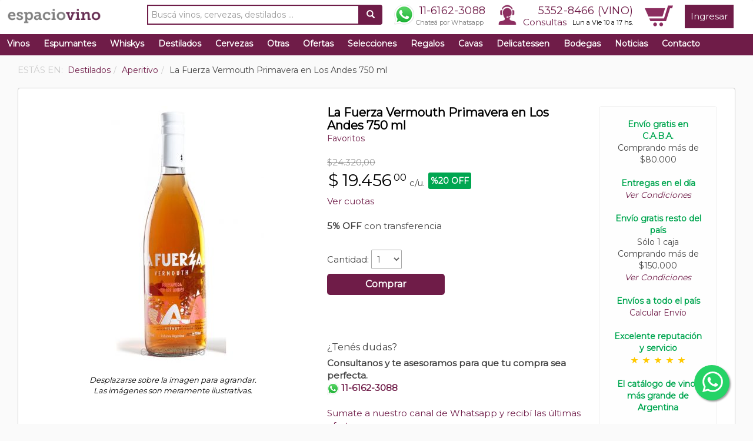

--- FILE ---
content_type: text/html; charset=UTF-8
request_url: https://www.espaciovino.com.ar/destilado-ficha/La-Fuerza-Vermouth-Primavera-en-Los-Andes-750-ml
body_size: 17615
content:
<!DOCTYPE html>
<html lang="es">
    <head itemscope itemtype="http://schema.org/WebSite">
        <meta charset="UTF-8">
        <meta name="viewport" content="width=device-width, initial-scale=1">

        <meta http-equiv="cache-control" content="max-age=0" />
        <meta http-equiv="cache-control" content="no-cache" />
        <meta http-equiv="expires" content="0" />
        <meta http-equiv="expires" content="Tue, 01 Jan 1980 1:00:00 GMT" />
        <meta http-equiv="pragma" content="no-cache" />

    <span itemprop='name' class="hidden" style="display: none;">espaciovino</span>
        <link rel="canonical" href="https://www.espaciovino.com.ar/destilado-ficha/La-Fuerza-Vermouth-Primavera-en-Los-Andes-750-ml" itemprop="url">

    <title>La Fuerza Vermouth Primavera en Los Andes 750 ml de La Fuerza - Comprar destilados al mejor precio - espaciovino - Vinoteca online</title>
    <meta name="description" content="Compr&aacute; La Fuerza Vermouth Primavera en Los Andes 750 ml de La Fuerza al mejor precio. Enviamos a todo el pa&iacute;s. Excelente servicio y reputaci&oacute;n. Es un verm&uacute; de temporada inspirado en la estaci&oacute;n primaveral en los Andes. Est&aacute; elaborado con vino Torront&eacute;s, y flores y bot&aacute;nicos que crecen al pie de la cordillera a partir de septiembre. Fresco, floral y ex&oacute;tico." />
<meta property="og:site_name" content="espaciovino" />
<meta property="og:description" content="Te invitamos a conocer en detalle La Fuerza Vermouth Primavera en Los Andes 750 ml de La Fuerza. espaciovino.com.ar es la gu&iacute;a de vinos y bodegas m&aacute;s completa de Argentina." />
<meta property="fb:app_id" content="410927365686382" />
<meta property="og:title" content="La Fuerza Vermouth Primavera en Los Andes 750 ml de La Fuerza - Comprar destilados al mejor precio - espaciovino - Vinoteca online" />
<meta property="og:type" content="website" />
<meta property="og:url" content="http://www.espaciovino.com.ar/destilado-ficha/La-Fuerza-Vermouth-Primavera-en-Los-Andes-750-ml" />
<meta property="og:image" content="https://www.espaciovino.com.ar/media/default/0001/64/thumb_63566_default_big.jpeg" />
<meta http-equiv="Content-Type" content="text/html; charset=utf-8" />

           
                    <link rel="stylesheet" href="/css/compiled/main.css?13233333" />
            
                    <script src="/js/compiled/main.js?134343"></script>
                
            <link rel="manifest" href="/bundles/evespaciovino/js/onesignal/manifest.json">

<script src="https://cdn.onesignal.com/sdks/OneSignalSDK.js" async=""></script>
<script>
    window.OneSignal = window.OneSignal || [];
    OneSignal.push(function () {
        OneSignal.init({
            appId: "2a0cffdc-0b36-41d3-a021-bd03baf935cd",
        });
    });
</script>
        <link rel="icon" type="image/x-icon" href="/bundles/evespaciovino/images/favicon.ico" />

    
    <!-- Google Tag Manager -->
<noscript><iframe src="//www.googletagmanager.com/ns.html?id=GTM-PJFBQ6"
height="0" width="0" style="display:none;visibility:hidden"></iframe></noscript>
<script>(function(w,d,s,l,i){w[l]=w[l]||[];w[l].push({'gtm.start':
new Date().getTime(),event:'gtm.js'});var f=d.getElementsByTagName(s)[0],
j=d.createElement(s),dl=l!='dataLayer'?'&l='+l:'';j.async=true;j.src=
'//www.googletagmanager.com/gtm.js?id='+i+dl;f.parentNode.insertBefore(j,f);
})(window,document,'script','dataLayer','GTM-PJFBQ6');</script>
<!-- End Google Tag Manager -->


<!-- Global site tag (gtag.js) - Google Analytics -->
<script async src="https://www.googletagmanager.com/gtag/js?id=280006694"></script>
<script>
  window.dataLayer = window.dataLayer || [];
  function gtag(){window.dataLayer.push(arguments);}
  gtag('js', new Date());

  gtag('config', '280006694');
</script>


<!-- Global site tag (gtag.js) - Google Analytics -->
<script async src="https://www.googletagmanager.com/gtag/js?id=G-K30FM9MF6M"></script>
<script>
  window.dataLayer = window.dataLayer || [];
  function gtag(){dataLayer.push(arguments);}
  gtag('js', new Date());

  gtag('config', 'G-K30FM9MF6M');
</script>
    <link href="https://fonts.googleapis.com/css?family=Dancing+Script|Montserrat&display=swap" rel="stylesheet">
</head>
    <body>
        <!-- Google Tag Manager (noscript) -->
<noscript><iframe src="https://www.googletagmanager.com/ns.html?id=GTM-PJFBQ6"
height="0" width="0" style="display:none;visibility:hidden"></iframe></noscript>
<!-- End Google Tag Manager (noscript) -->        
        <div id="fb-root"></div>
<script>
  window.fbAsyncInit = function() {
    // init the FB JS SDK
    FB.init({
      appId: '410927365686382', // App ID from the app dashboard
      status: true, // Check Facebook Login status
      xfbml: true
    });
  };

  // Load the SDK asynchronously
  (function(d, s, id) {
    var js, fjs = d.getElementsByTagName(s)[0];
    if (d.getElementById(id)) {
      return;
    }
    js = d.createElement(s);
    js.id = id;
    js.src = "//connect.facebook.net/es_LA/all.js";
    fjs.parentNode.insertBefore(js, fjs);
  }(document, 'script', 'facebook-jssdk'));

  function fb_login() {
    FB.getLoginStatus(function(response) {
      if (response.status === 'connected') {
        document.location = "https://www.espaciovino.com.ar/connect/facebook";
      } else {
        // not_authorized
        FB.login(function(response) {
          if (response.authResponse) {
            document.location = "https://www.espaciovino.com.ar/connect/facebook";
          } else {
          }
        }, {scope: 'email'});
      }
    });
  }
</script>        <div class="">
                <nav class="navbar navbar-default" role="navigation">
    <div class="container-fluid">
        <!-- Brand and toggle get grouped for better mobile display -->
        <div class="navbar-header">
            <button type="button" class="navbar-toggle" data-toggle="collapse" data-target="#bs-example-navbar-collapse-1">
                <span class="sr-only">Toggle navigation</span>
                <span class="icon-bar"></span>
                <span class="icon-bar"></span>
                <span class="icon-bar"></span>
            </button>
            <div class="visible-xs" style="float:right; margin: 6px 15px 0px 0px;">
                <a href="/cart/" class="sprite sprite-car_icon"></a>
            </div>
            <a class="navbar-brand" href="/">
                                <img src="/bundles/evespaciovino/images/logon.png">
                                            </a>
        </div>

        <!-- Collect the nav links, forms, and other content for toggling -->
        <div class="collapse navbar-collapse" id="bs-example-navbar-collapse-1">
            <ul class="nav navbar-nav navbar-right">
                <li class="search-container visible-lg">
                    <form name="search" action="/search" method="GET" id="g-search-form">
  <div class="input-group">
    <input type="text" class="form-control search-input" name="q" value="" placeholder="Buscá vinos, cervezas, destilados ..."/>
    <div class="input-group-btn">
      <button class="btn" type="submit"><i class="glyphicon glyphicon-search"></i></button>
    </div>
  </div>
</form>                </li>
                <li class="visible-xs">
                    <div class="container-fluid row menu-mobile">
                        <div class="col-xs-6">
                            <a href="/cart/">Carrito</a>
                        </div>
                        <div class="col-xs-6">
                            <a href="/consultas/">Consultas</a>
                        </div>
                </li>
                <li class="visible-xs">
                    <div class="container-fluid row menu-mobile">
                        <div class="col-xs-6">
                            <a href="/vinos?o=recomendados">Vinos</a>
                        </div>
                        <div class="col-xs-6">
                            <a href="/cervezas?o=recomendados">Cervezas</a>
                        </div>
                    </div>
                </li>
                <li class="visible-xs">
                    <div class="container-fluid row menu-mobile">
                        <div class="col-xs-6">
                            <a href="/destilados?o=recomendados">Destilados</a>
                        </div>
                        <div class="col-xs-6">
                            <a href="/whiskys?o=recomendados">Whiskys</a>
                        </div>
                    </div>
                </li>
                <li class="visible-xs">
                    <div class="container-fluid row menu-mobile">
                        <div class="col-xs-6">
                            <a href="/ofertas">Ofertas</a>
                        </div>
                        <div class="col-xs-6">
                            <a href="/regalos?o=recomendados">Regalos</a>
                        </div>
                    </div>
                </li>
                <li class="visible-xs">
                    <div class="container-fluid row menu-mobile">
                        <div class="col-xs-6">
                            <a href="/delicatessen?o=recomendados">Delicatessen</a>
                        </div>
                        <div class="col-xs-6">
                            <a href="/otras?o=vendidos">Otras</a>
                        </div>
                    </div>
                </li>
                <li class="visible-xs">
                    <div class="container-fluid row menu-mobile">
                        <div class="col-xs-6">
                            <a href="/cavas">Cavas</a>
                        </div>
                        <div class="col-xs-6">
                            <a href="/bodegas/">Bodegas</a>
                        </div>
                    </div>
                </li>
                <li class="visible-xs">
                    <div class="container-fluid row menu-mobile">
                        <div class="col-xs-6">
                            <a href="/noticias/">Noticias</a>
                        </div>
                        <div class="col-xs-6">
                            <a href="/selecciones">Selecciones</a>
                        </div>
                    </div>
                </li>

                                <li id="header-contact" class="visible-sm visible-md visible-lg">
                    <a href="https://wa.me/5491161623088" style="padding: 0px;" target="_blank">
                        <div class="wa-phone">
                            <div class="phone">
                                11-6162-3088
                            </div>
                            <div class="small-head">Chateá por Whatsapp</div>
                        </div>
                    </a>
                </li>
                <li id="header-contact" class="visible-sm visible-md visible-lg">
                    <span class="sprite sprite-call_icon"></span>
                    <span id="phone-hour">
                        <div class="phone"><a href="tel:+541153528466">5352-8466 (VINO)</a></div>
                        <div class="hour"><a href="/consultas/">Consultas</a> <span class="days">Lun a Vie 10 a 17 hs.</span></div>
                    </span>
                </li>
                <li class="visible-sm visible-md visible-lg">
                    <div id="cart-menu-container">
                        <div id="cart-head-icon">
                            <a href="/cart/" class="sprite sprite-car_icon"></a>
                        </div>
                        <div id="cart-total-items-container">
                                                    </div>
                    </div>
                </li>
                                    <li>
                        <a href="/login" class="square-btn">Ingresar</a>
                    </li>
                            </ul>
        </div><!-- /.navbar-collapse -->
    </div><!--/.container-fluid -->    
    <div class="visible-xs">
        <div class="col-xs-6">
            <div style="float:left;">
                <div class="phone icon-phone">
                    <a href="tel:+541153528466">5352-8466 (VINO)</a>
                </div>
            </div>
        </div>
        <div class="col-xs-6">
            <div style="float:right;">
                <a href="https://wa.me/5491161623088" style="padding: 0px;" target="_blank">
                    <div class="phone wa-phone">
                        11-6162-3088
                    </div>
                </a>
            </div>
        </div>
    </div>    
    <div class="search-container-mobile visible-md visible-sm visible-xs">
        <form name="search" action="/search" method="GET" id="g-search-form">
  <div class="input-group">
    <input type="text" class="form-control search-input" name="q" value="" placeholder="Buscá vinos, cervezas, destilados ..."/>
    <div class="input-group-btn">
      <button class="btn" type="submit"><i class="glyphicon glyphicon-search"></i></button>
    </div>
  </div>
</form>    </div>

</nav>
    <div class="navbackground">
    <!-- open navbackground -->

    <ul id="jetmenu" class="jetmenu custom visible-sm visible-md visible-lg">
        <li class="left fix-sub" style="">
            <a href="/vinos?o=recomendados">Vinos</a>
            <div class="megamenu full-width" style="display: none;">
                <div class="row">
                    <div class="col1 visible-sm visible-md visible-lg">
                        <ul>
                            <li class="title"><a href="/vinos?t=Tinto&o=recomendados">TINTO</a></li>
                            <li><a href="/vinos?t=Tinto&v=Malbec&o=recomendados">Malbec</a></li>
                            <li><a href="/vinos?t=Tinto&v=Blend&o=recomendados">Blend</a></li>
                            <li><a href="/vinos?t=Tinto&v=Cabernet-Sauvignon&o=recomendados">Cabernet Sauvignon</a></li>
                            <li><a href="/vinos?t=Tinto&v=Cabernet-Franc&o=recomendados">Cabernet Franc</a></li>
                            <li><a href="/vinos?t=Tinto&v=Syrah&o=recomendados">Syrah</a></li>
                            <li><a href="/vinos?t=Tinto&v=Merlot&o=recomendados">Merlot</a></li>                            
                            <li><a href="/vinos?t=Tinto&v=Pinot-Noir&o=recomendados">Pinot Noir</a></li>
                            <li class="subtitle visible-md visible-lg">Precios Vino Tinto</li>
                            <li class="visible-md visible-lg"><a href="/vinos?t=Tinto&pr=0-3000&o=recomendados">$0 a $3000</a></li>
                            <li class="visible-md visible-lg"><a href="/vinos?t=Tinto&pr=3000-6000&o=recomendados">$3000 a $6000</a></li>
                            <li class="visible-md visible-lg"><a href="/vinos?t=Tinto&pr=6000-9000&o=recomendados">$6000 a $9000</a></li>
                            <li class="visible-md visible-lg"><a href="/vinos?t=Tinto&pr=9000-enadelante&o=recomendados">Más de $9000</a></li>
                        </ul>
                    </div>
                    <div class="col1 visible-sm visible-md visible-lg">
                        <ul>
                            <li class="title"><a href="/vinos?t=Blanco&o=recomendados">BLANCO</a></li>
                            <li><a href="/vinos?t=Blanco&v=Chardonnay&o=recomendados">Chardonnay</a></li>
                            <li><a href="/vinos?t=Blanco&v=Torrontes&o=recomendados">Torrontés</a></li>
                            <li><a href="/vinos?t=Blanco&v=Blend&o=recomendados">Blend</a></li>
                            <li><a href="/vinos?t=Blanco&v=Sauvignon-Blanc&o=recomendados">Sauvignon Blanc</a></li>
                            <li><a href="/vinos?t=Blanco&v=Viognier&o=recomendados">Viognier</a></li>
                            <li><a href="/vinos?t=Blanco&v=Semillon&o=recomendados">Semillón</a></li>
                            <li><a href="/vinos?t=Blanco&v=Moscatel&o=recomendados">Moscatel</a></li>
                            <li class="subtitle visible-md visible-lg">Precios Vino Blanco</li>
                            <li class="visible-md visible-lg"><a href="/vinos?t=Blanco&pr=0-3000&o=recomendados">$0 a $3000</a></li>
                            <li class="visible-md visible-lg"><a href="/vinos?t=Blanco&pr=3000-6000&o=recomendados">$3000 a $6000</a></li>
                            <li class="visible-md visible-lg"><a href="/vinos?t=Blanco&pr=6000-9000&o=recomendados">$6000 a $9000</a></li>
                            <li class="visible-md visible-lg"><a href="/vinos?t=Blanco&pr=9000-enadelante&o=recomendados">Más de $9000</a></li>
                        </ul>
                    </div>
                    <div class="col1 visible-md visible-lg">
                        <ul>
                            <li class="title"><a href="/vinos?o=recomendados&t=Rosado">ROSADO</a></li>
                            <li><a href="/vinos?t=Rosado&v=Malbec&o=recomendados">Malbec</a></li>
                            <li><a href="/vinos?t=Rosado&v=Blend&o=recomendados">Blend</a></li>
                            <li><a href="/vinos?t=Rosado&v=Syrah&o=recomendados">Syrah</a></li>
                            <li><a href="/vinos?t=Rosado&v=Tempranillo&o=recomendados">Tempranillo</a></li>
                            <li><a href="/vinos?t=Rosado&v=Pinot-Noir&o=recomendados">Pinot Noir</a></li>
                            <li><a href="/vinos?t=Rosado&v=Cabernet-Sauvignon&o=recomendados">Cabernet Sauvignon</a></li>
                            <li class="subtitle">Precios Rosado</li>
                            <li><a href="/vinos?t=Rosado&pr=0-3000&o=recomendados">$0 a $3000</a></li>
                            <li><a href="/vinos?t=Rosado&pr=3000-6000&o=recomendados">$3000 a $6000</a></li>
                            <li><a href="/vinos?t=Rosado&pr=6000-9000&o=recomendados">$6000 a $9000</a></li>
                            <li><a href="/vinos?t=Rosado&pr=9000-enadelante&o=recomendados">Más de $9000</a></li>
                        </ul>
                    </div>
                    <div class="col1">
                        <ul>
                            <li><a href="/productos/seleccion/combinados"><b>Combos</b></a></li>
                            <li><a href="/productos/seleccion/vinos-premiados-alto-puntaje-premium">Premiados</a></li>
                            <li><a href="/vinos?o=recomendados">Recomendados</a></li>
                            <li><a href="/vinos?o=vendidos">M&aacute;s Vendidos</a></li>
                            <li><a href="/vinos?o=calificados">Mejor Calificados</a></li>
                            <li><a href="/vinos/lista-de-precios" class="highlight">Lista de Precios</a></li>
                            <li><a href="/calculador" class="highlight">Calculador</a></li>
                            <li><a href="/como-catar-vino" class="highlight">Como catar vino</a></li>
                        </ul>
                    </div>
                    <div class="visible-lg">
                        <div class="col2">
                              <div class="menu-product">
    <div class="row">
      <div class="col-md-5">
        <a href="/vinos-ficha/Luigi-Bosca-Malbec"><img src="/media/default/0001/53/thumb_52790_default_medium.jpeg" alt="Luigi Bosca Malbec"></a>
      </div>
      <div class="col-md-7">
        <div class="name"><h2><a href="/vinos-ficha/Luigi-Bosca-Malbec">Luigi Bosca Malbec</a></h2></div>
        <div class="small-buy">
          


    <span class="product-list-price-c hidden-sm hidden-xs"><span class="product-list-price">$24.700,00</span></span>
    
    <span class="product-price">
        $ <span class="product-price-fraction">14.820</span>
<span class="product-price-decimal">00</span>
    </span> c/u.

            <span class="discount-arrow arrow-left"><p>%40 OFF</p></span>
     
<br>
<div class="instalments">
        </div>


    




          <a href="/cart/add/Luigi-Bosca-Malbec" class="buy-btn small" rel="nofollow">Comprar</a>
        </div>
      </div>
    </div>
  
                        </div>
                    </div>
                                    </div>
            </div>
        </li>
        <li class="left fix-sub" style="">
            <a href="/espumantes?o=recomendados">Espumantes</a>
            <div class="megamenu full-width" style="display: none;">
                <div class="row">
                    <div class="col1 visible-sm visible-md visible-lg">
                        <ul>
                            <li class="title"><a href="/espumantes?t=Champagne&o=vendidos">CHAMPAGNE</a></li>
                            <li><a href="/espumantes?t=Champagne&v=Brut&o=recomendados">Brut</a></li>
                            <li><a href="/espumantes?t=Champagne&v=Rose&o=recomendados">Rosé</a></li>
                        </ul>
                    </div>  
                    <div class="col1 visible-md visible-lg">
                        <ul>
                            <li class="title">ESPUMANTES</li>
                            <li><a href="/espumantes?v=Extra-Brut&o=recomendados">Extra Brut</a></li>
                            <li><a href="/espumantes?v=Brut&o=recomendados">Brut</a></li>
                            <li><a href="/espumantes?v=Brut-Nature&o=recomendados">Brut Nature</a></li>
                            <li><a href="/espumantes?v=Nature&o=recomendados">Nature</a></li>
                            <li><a href="/espumantes?v=Demi-sec&o=recomendados">Demi Sec</a></li>
                            <li><a href="/espumantes?v=Dulce&o=recomendados">Dulce</a></li>
                            <li class="subtitle">Precios</li>
                            <li><a href="/espumantes?pr=0-3000&o=recomendados">$0 a $3000</a></li>
                            <li><a href="/espumantes?pr=500-100&o=recomendados">$3000 a $6000</a></li>
                            <li><a href="/espumantes?pr=6000-9000&o=recomendados">$6000 a $9000</a></li>
                            <li><a href="/espumantes?pr=9000-enadelante&o=recomendados">Más de $9000</a></li>
                        </ul>
                    </div>
                    <div class="col1">
                        <ul>
                            <li><a href="/espumantes?o=recomendados">Recomendados</a></li>
                            <li><a href="/espumantes?o=vendidos">M&aacute;s Vendidos</a></li>
                            <li><a href="/espumantes?o=calificados">Mejor Calificados</a></li>
                        </ul>
                    </div>
                    <div class="col1">&nbsp;</div>
                    <div class="visible-lg">
                        <div class="col2">
                              <div class="menu-product">
    <div class="row">
      <div class="col-md-5">
        <a href="/vinos-ficha/Salentein-Extra-Brut"><img src="/media/default/0001/54/thumb_53038_default_medium.jpeg" alt="Salentein Extra Brut"></a>
      </div>
      <div class="col-md-7">
        <div class="name"><h2><a href="/vinos-ficha/Salentein-Extra-Brut">Salentein Extra Brut</a></h2></div>
        <div class="small-buy">
          


    <span class="product-list-price-c hidden-sm hidden-xs"><span class="product-list-price">$17.595,00</span></span>
    
    <span class="product-price">
        $ <span class="product-price-fraction">12.317</span>
<span class="product-price-decimal">00</span>
    </span> c/u.

            <span class="discount-arrow arrow-left"><p>%30 OFF</p></span>
     
<br>
<div class="instalments">
        </div>


    




          <a href="/cart/add/Salentein-Extra-Brut" class="buy-btn small" rel="nofollow">Comprar</a>
        </div>
      </div>
    </div>
  
                        </div>
                    </div>
                                    </div>
            </div>
        </li>    
        <li class="left fix-sub" style="">
            <a href="/whiskys?o=recomendados">Whiskys</a>
            <div class="megamenu full-width" style="display: none;">
                <div class="row">
                    <div class="col1 visible-sm visible-md visible-lg">
                        <ul>
                            <li class="title">Por Tipo</li>
                            <li><a href="/whiskys?o=recomendados&t=Blended">Blended</a></li>
                            <li><a href="/whiskys?o=recomendados&t=Single-Malt">Single Malt</a></li>
                            <li><a href="/whiskys?o=recomendados&t=Bourbon">Bourbon</a></li>
                            <li><a href="/whiskys?o=recomendados&t=Irish-Whiskey">Irish Whiskey</a></li>
                            <li><a href="/whiskys?o=recomendados&t=Nacionales">Nacionales</a></li>
                            <li class="subtitle">Precios Whisky</li>
                            <li><a href="/whiskys?pr=0-10000&o=recomendados">$0 a $10000</a></li>
                            <li><a href="/whiskys?pr=10000-30000&o=recomendados">$10000 a $30000</a></li>
                            <li><a href="/whiskys?pr=30000-50000&o=recomendados">$30000 a $5000</a></li>
                            <li><a href="/whiskys?pr=50000-enadelante&o=recomendados">Más de $50000</a></li>
                        </ul>
                    </div>

                    <div class="col1">
                        <ul>
                            <li class="title">Ranking</li>
                            <li><a href="/whiskys?o=recomendados">Recomendados</a></li>
                            <li><a href="/whiskys?o=vendidos">M&aacute;s Vendidos</a></li>
                            <li><a href="/whiskys?o=calificados">Mejor Calificados</a></li>
                        </ul>
                    </div>
                    <div class="col1">
                        <ul>
                            <li><a href="/whiskys?o=recomendados" class="highlight">Buscador</a></li>
                            <li><a href="/whiskys/lista-de-precios" class="highlight">Lista de Precios</a></li>
                        </ul>
                    </div>
                    <div class="col1">&nbsp;</div>
                    <div class="visible-lg">
                        <div class="col2">
                              <div class="menu-product">
    <div class="row">
      <div class="col-md-5">
        <a href="/whisky-ficha/Johnnie-Walker-Blue-Label-Whisky-750-ml"><img src="/media/default/0001/71/thumb_70661_default_medium.jpeg" alt="Johnnie Walker Blue Label Whisky 750 ml"></a>
      </div>
      <div class="col-md-7">
        <div class="name"><h2><a href="/whisky-ficha/Johnnie-Walker-Blue-Label-Whisky-750-ml">Johnnie Walker Blue Label Whisky 750 ml</a></h2></div>
        <div class="small-buy">
          


    <span class="product-list-price-c hidden-sm hidden-xs"><span class="product-list-price">$551.670,00</span></span>
    
    <span class="product-price">
        $ <span class="product-price-fraction">441.336</span>
<span class="product-price-decimal">00</span>
    </span> c/u.

            <span class="discount-arrow arrow-left"><p>%20 OFF</p></span>
     
<br>
<div class="instalments">
        </div>


    




          <a href="/cart/add/Johnnie-Walker-Blue-Label-Whisky-750-ml" class="buy-btn small" rel="nofollow">Comprar</a>
        </div>
      </div>
    </div>
  
                        </div>
                    </div>

                                    </div>
            </div>
        </li>       
        <li class="left fix-sub" style="">
            <a href="/destilados?o=recomendados">Destilados</a>
            <div class="megamenu full-width" style="display: none;">
                <div class="row">
                    <div class="col1 visible-sm visible-md visible-lg">
                        <ul>
                            <li class="title">Por Tipo</li>
                            <li><a href="/destilados?o=recomendados&t=Gin">Gin</a></li>
                            <li><a href="/destilados?o=recomendados&t=Aperitivo">Aperitivo</a></li>
                            <li><a href="/destilados?o=recomendados&t=Ron">Ron</a></li>
                            <li><a href="/destilados?o=recomendados&t=Licor">Licor</a></li>
                            <li><a href="/destilados?o=recomendados&t=Vodka">Vodka</a></li>
                            <li><a href="/destilados?o=recomendados&t=Fernet">Fernet</a></li>
                            <li><a href="/destilados?o=recomendados&t=Cognac">Cognac</a></li>
                            <li><a href="/destilados?o=recomendados&t=Tequila">Tequila</a></li>
                            <li><a href="/destilados?o=recomendados&t=Brandy">Brandy</a></li>
                            <li><a href="/destilados?o=recomendados&t=Bitter">Bitter</a></li>
                            <li><a href="/destilados?o=recomendados&t=Grappa">Grappa</a></li>
                            <li><a href="/destilados?o=recomendados&t=Cachaca">Cachaca</a></li>
                            <li><a href="/destilados?o=recomendados&t=Pisco">Pisco</a></li>
                        </ul>
                    </div>
                    <div class="col1">
                        <ul>
                            <li class="title">Ranking</li>
                            <li><a href="/destilados?o=recomendados">Recomendados</a></li>
                            <li><a href="/destilados?o=vendidos">M&aacute;s Vendidos</a></li>
                            <li><a href="/destilados?o=calificados">Mejor Calificados</a></li>
                        </ul>
                    </div>
                    <div class="col1">
                        <ul>
                            <li><a href="/destilados?o=recomendados" class="highlight">Buscador</a></li>
                            <li><a href="/destilados/lista-de-precios" class="highlight">Lista de Precios</a></li>              
                        </ul>
                    </div>
                    <div class="col1">&nbsp;</div>
                    <div class="visible-lg">
                        <div class="col2">
                              <div class="menu-product">
    <div class="row">
      <div class="col-md-5">
        <a href="/destilado-ficha/Hakutsuru-Draft-Sake-300-ml"><img src="/media/default/0001/73/thumb_72142_default_medium.jpeg" alt="Hakutsuru Draft Sake 300 ml"></a>
      </div>
      <div class="col-md-7">
        <div class="name"><h2><a href="/destilado-ficha/Hakutsuru-Draft-Sake-300-ml">Hakutsuru Draft Sake 300 ml</a></h2></div>
        <div class="small-buy">
          


    <span class="product-list-price-c hidden-sm hidden-xs"><span class="product-list-price">$20.516,00</span></span>
    
    <span class="product-price">
        $ <span class="product-price-fraction">14.362</span>
<span class="product-price-decimal">00</span>
    </span> c/u.

            <span class="discount-arrow arrow-left"><p>%30 OFF</p></span>
     
<br>
<div class="instalments">
        </div>


    




          <a href="/cart/add/Hakutsuru-Draft-Sake-300-ml" class="buy-btn small" rel="nofollow">Comprar</a>
        </div>
      </div>
    </div>
  
                        </div>
                    </div>
                                    </div>
            </div>
        </li>    
        <li class="left fix-sub" style="">
            <a href="/cervezas?o=recomendados">Cervezas</a>
            <div class="megamenu full-width" style="display: none;">
                <div class="row">
                    <div class="col1">
                        <ul>
                            <li class="title">Por Tipo</li>
                            <li><a href="/cervezas?t=nacional&o=recomendados">Nacional</a></li>
                            <li><a href="/cervezas?t=importada&o=recomendados">Importada</a></li>
                            <li class="subtitle">Precios Cerveza</li>
                            <li><a href="/cervezas?pr=0-1000&o=recomendados">$0 a $1000</a></li>
                            <li><a href="/cervezas?pr=1000-3000&o=recomendados">$1000 a $3000</a></li>
                            <li><a href="/cervezas?pr=3000-enadelante&o=recomendados">Más de $3000</a></li>
                        </ul>
                    </div>
                    <div class="col1">
                        <ul>
                            <li class="title">Por Color</li>
                            <li><a href="/cervezas?co=Rubia&o=recomendados">Rubia</a></li>
                            <li><a href="/cervezas?co=Negra&o=recomendados">Negra</a></li>
                            <li><a href="/cervezas?co=Roja&o=recomendados">Roja</a></li>
                        </ul>
                    </div>
                    <div class="col1">
                        <ul>
                            <li class="title">Ranking</li>
                            <li><a href="/cervezas?o=recomendados">Recomendadas</a></li>
                            <li><a href="/cervezas?o=vendidos">M&aacute;s Vendidas</a></li>
                            <li><a href="/cervezas?o=calificados">Mejor Calificadas</a></li>
                        </ul>
                    </div>
                    <div class="col1">
                        <ul>
                            <li><a href="/cervezas?o=recomendados" class="highlight">Buscador</a></li>
                            <li><a href="/cervezas/lista-de-precios" class="highlight">Lista de Precios</a></li>
                        </ul>
                    </div>
                    <div class="col1">&nbsp;</div>
                    <div class="visible-lg">
                        <div class="col2">
                              <div class="menu-product">
    <div class="row">
      <div class="col-md-5">
        <a href="/cerveza-ficha/Manush-Born-Released-APA-Cerveza-Lata-473-ml"><img src="/media/default/0001/72/thumb_71246_default_medium.jpeg" alt="Manush Born Released APA Cerveza Lata 473 ml"></a>
      </div>
      <div class="col-md-7">
        <div class="name"><h2><a href="/cerveza-ficha/Manush-Born-Released-APA-Cerveza-Lata-473-ml">Manush Born Released APA Cerveza Lata 473 ml</a></h2></div>
        <div class="small-buy">
          


    <span class="product-list-price-c hidden-sm hidden-xs"><span class="product-list-price">$5.456,00</span></span>
    
    <span class="product-price">
        $ <span class="product-price-fraction">4.365</span>
<span class="product-price-decimal">00</span>
    </span> c/u.

            <span class="discount-arrow arrow-left"><p>%20 OFF</p></span>
     
<br>
<div class="instalments">
        </div>


    




          <a href="/cart/add/Manush-Born-Released-APA-Cerveza-Lata-473-ml" class="buy-btn small" rel="nofollow">Comprar</a>
        </div>
      </div>
    </div>
  
                        </div>
                    </div>
                                    </div>
            </div>
        </li>    
        <li class="left fix-sub" style="">
            <a href="/otras?o=recomendados">Otras</a>
            <div class="megamenu full-width" style="display: none;">
                <div class="row">
                    <div class="col1 visible-sm visible-md visible-lg">
                        <ul>
                            <li class="title">Por Tipo</li>
                            <li><a href="/otras?o=recomendados&t=Gaseosa">Gaseosa</a></li>
                            <li><a href="/otras?o=recomendados&t=Agua-Tonica">Agua Tónica</a></li>
                            <li><a href="/otras?o=recomendados&t=Ginger-Ale">Ginger Ale</a></li>
                            <li><a href="/otras?o=recomendados&t=Jugo-de-Uva">Jugo de Uva</a></li>
                            <li><a href="/otras?o=recomendados&t=sidra">Sidra</a></li>
                            <li><a href="/otras?o=recomendados&t=energizante">Energizante</a></li>
                            <li><a href="/otras?o=recomendados&t=Hard-Seltzer">Hard Seltzer</a></li>
                            <li><a href="/otras?o=recomendados&t=cooler">Cooler</a></li>
                        </ul>
                    </div>
                    <div class="col1">
                        <ul>
                            <li class="title">Ranking</li>
                            <li><a href="/otras?o=recomendados">Recomendadas</a></li>
                            <li><a href="/otras?o=vendidos">M&aacute;s Vendidas</a></li>
                            <li><a href="/otras?o=calificados">Mejor Calificadas</a></li>
                        </ul>
                    </div>
                    <div class="col1">
                        <ul>
                            <li><a href="/otras?o=recomendados" class="highlight">Buscador</a></li>
                            <li><a href="/otras/lista-de-precios" class="highlight">Lista de Precios</a></li>
                        </ul>
                    </div>
                    <div class="col1">&nbsp;</div>
                    <div class="visible-lg">
                        <div class="col2">
                            
                        </div>
                    </div>
                </div>
            </div>
        </li> 
        <li class="left fix-sub" style="">
            <a href="/ofertas">Ofertas</a>
        </li>
        <li class="left fix-sub" style="">
            <a href="/selecciones">Selecciones</a>
        </li>
        <li class="left fix-sub" style="">
            <a href="/regalos?o=recomendados">Regalos</a>
            <div class="megamenu full-width" style="display: none;">
                <div class="row">
                    <div class="col1 visible-sm visible-md visible-lg">
                        <ul>
                            <li class="title"><a href="/regalos?t=Estucheria&o=vendidos">ESTUCHERIA</a></li>
                            <li><a href="/regalos?t=Estucheria&o=vendidos&v=Estuche-1-botella">Estuche 1 botella</a></li>
                            <li><a href="/regalos?t=Estucheria&o=vendidos&v=Estuche-2-botellas">Estuche 2 botellas</a></li>
                            <li><a href="/regalos?t=Estucheria&o=vendidos&v=Estuche-3-botellas">Estuche 3 botellas</a></li>
                            <li><a href="/regalos?t=Estucheria&o=vendidos&v=Estuche-4-botellas">Estuche 4 botellas</a></li>
                            <li><a href="/regalos?t=Estucheria&o=vendidos&v=Estuche-6-botellas">Estuche 6 botellas</a></li>
                            <li><a href="/regalos?t=Estucheria&v=Estuche-de-Madera&o=vendidos">Estuche de Madera</a></li>
                            <li><a href="/regalos?t=Estucheria&v=Lata&o=vendidos">Lata</a></li>
                                                        </ul>
                    </div>
                    <div class="col1 visible-sm visible-md visible-lg">
                        <ul>
                            <li class="title"><a href="/regalos?t=Cristaleria&o=vendidos">CRISTALERIA</a></li>
                            <li><a href="/regalos?t=Cristaleria&o=vendidos&v=Copa">Copa</a></li>
                            <li><a href="/regalos?t=Cristaleria&o=vendidos&v=Decantador">Decantador</a></li>
                            <li><a href="/regalos?t=Cristaleria&o=vendidos&v=Vaso">Vaso</a></li>
                        </ul>
                    </div>
                    <div class="col1">
                        <ul>
                            <li class="title"><a href="/regalos?t=Accesorios&o=vendidos">ACCESORIOS</a></li>
                            <div>
                                <li><a href="/regalos?o=vendidos&v=Sacacorchos">Sacacorchos</a></li>
                                <li><a href="/regalos?o=vendidos&v=Sets">Sets</a></li>
                                <li><a href="/regalos?o=vendidos&v=Wine-Bag">Wine Bag</a></li>
                                <li><a href="/regalos?o=vendidos&v=Corta-Gotas">Corta Gotas</a></li>
                                <li><a href="/regalos?o=vendidos&v=Otros">Otros</a></li>
                            </div>
                        </ul>
                    </div>
                    <div class="col1">
                        <ul>
                            <li class="title">Ranking</li>
                            <div>
                                <li><a href="/regalos?o=recomendados">Recomendados</a></li>
                                <li><a href="/regalos?o=vendidos">M&aacute;s Vendidos</a></li>
                                <li><a href="/regalos?o=calificados">Mejor Calificados</a></li>
                                <li class="margin"><a href="/regalos?o=vendidos" class="highlight">Buscador</a></li>
                                <li><a href="/regalos/lista-de-precios" class="highlight">Lista de Precios</a></li>                
                            </div>
                        </ul>
                    </div>
                    <div class="visible-lg">
                        <div class="col2">
                              <div class="menu-product">
    <div class="row">
      <div class="col-md-5">
        <a href="/regalos-ficha/Estuche-Rutini-Cabernet-Malbec"><img src="/media/default/0001/60/thumb_59213_default_medium.jpeg" alt="Estuche Rutini Cabernet Malbec"></a>
      </div>
      <div class="col-md-7">
        <div class="name"><h2><a href="/regalos-ficha/Estuche-Rutini-Cabernet-Malbec">Estuche Rutini Cabernet Malbec</a></h2></div>
        <div class="small-buy">
          


    <span class="product-list-price-c hidden-sm hidden-xs"><span class="product-list-price">$29.820,00</span></span>
    
    <span class="product-price">
        $ <span class="product-price-fraction">23.856</span>
<span class="product-price-decimal">00</span>
    </span> c/u.

            <span class="discount-arrow arrow-left"><p>%20 OFF</p></span>
     
<br>
<div class="instalments">
        </div>


    




          <a href="/cart/add/Estuche-Rutini-Cabernet-Malbec" class="buy-btn small" rel="nofollow">Comprar</a>
        </div>
      </div>
    </div>
  
                        </div>
                    </div>
                                    </div>
            </div>
        </li>
        <li class="left fix-sub" style="">
            <a href="/cavas?o=vendidos">Cavas</a>
            <div class="megamenu full-width" style="display: none;">
                <div class="row">
                    <div class="col1 visible-sm visible-md visible-lg">
                        <ul>
                            <li class="title">Por Tipo</li>
                            <li><a href="/cavas?o=vendidos&t=Cava-hasta-20-botellas">Hasta 20 botellas</a></li>
                            <li><a href="/cavas?o=vendidos&t=Cava-hasta-40-botellas">Hasta 40 botellas</a></li>
                            <li><a href="/cavas?o=vendidos&t=Cava-mas-de-40-botellas">Más de 40 botellas</a></li>
                        </ul>
                    </div>
                    <div class="col1 visible-md visible-lg">
                        <ul>
                            <li class="title">Otros</li>
                            <li><a href="/cavas?t=Freezer&o=vendidos">Freezer</a></li>
                            <li><a href="/cavas?t=Minibar&o=vendidos">Minibar</a></li>
                            <li><a href="/cavas?t=Heladera&o=vendidos">Heladera</a></li>
                            <li><a href="/cavas?t=Humidores&o=vendidos">Humidores</a></li>
                        </ul>
                    </div>         
                    <div class="col1">
                        <ul>
                            <li class="title">Ranking</li>
                            <div>
                                <li><a href="/cavas?o=recomendados">Recomendados</a></li>
                                <li><a href="/cavas?o=vendidos">M&aacute;s Vendidos</a></li>
                                <li><a href="/cavas?o=calificados">Mejor Calificados</a></li>
                                <li class="margin"><a href="/cavas?o=vendidos" class="highlight">Buscador</a></li>
                                <li><a href="/cavas/lista-de-precios" class="highlight">Lista de Precios</a></li>                
                            </div>
                        </ul>
                    </div>            
                    <div class="col1">&nbsp;</div>    
                    <div class="visible-lg">
                        <div class="col2">
                              <div class="menu-product">
    <div class="row">
      <div class="col-md-5">
        <a href="/cava-ficha/Cava-de-Vino-Vondom-8-Botellas-T8-Flat"><img src="/media/default/0001/71/thumb_70257_default_medium.jpeg" alt="Cava de Vino Vondom 8 Botellas T8 Flat"></a>
      </div>
      <div class="col-md-7">
        <div class="name"><h2><a href="/cava-ficha/Cava-de-Vino-Vondom-8-Botellas-T8-Flat">Cava de Vino Vondom 8 Botellas T8 Flat</a></h2></div>
        <div class="small-buy">
          



    <span class="product-price">
        $ <span class="product-price-fraction">254.900</span>
<span class="product-price-decimal">00</span>
    </span> c/u.

     
<br>
<div class="instalments">
        </div>


    




          <a href="/cart/add/Cava-de-Vino-Vondom-8-Botellas-T8-Flat" class="buy-btn small" rel="nofollow">Comprar</a>
        </div>
      </div>
    </div>
  
                        </div>
                    </div>
                                    </div>
            </div>
        </li>       
        <li class="left fix-sub" style="">
            <a href="/delicatessen?o=recomendados">Delicatessen</a>
            <div class="megamenu full-width" style="display: none;">
                <div class="row">
                    <div class="col1 visible-sm visible-md visible-lg">
                        <ul>
                            <li class="title">Por Tipo</li>
                            <li><a href="/delicatessen?o=vendidos&t=Aceite-de-Oliva">Aceite de Oliva</a></li>
                            <li><a href="/delicatessen?o=vendidos&t=Chocolates">Chocolates</a></li>              
                            <li><a href="/delicatessen?o=vendidos&t=Conservas">Conservas</a></li>
                                                                                            <li><a href="/delicatessen?o=vendidos&t=Salsas-Aderezos">Salsas y Aderezos</a></li>
                            <li class="subtitle">Precios Delicatessen</li>
                            <li><a href="/delicatessen?pr=0-3000&o=vendidos">$0 a $3000</a></li>
                            <li><a href="/delicatessen?pr=3000-6000&o=vendidos">$3000 a $6000</a></li>
                            <li><a href="/delicatessen?pr=6000-9000&o=vendidos">$6000 a $9000</a></li>
                            <li><a href="/delicatessen?pr=9000-enadelante&o=vendidos">Más de $9000</a></li>
                        </ul>
                    </div>
                    <div class="col1">
                        <ul>
                            <li class="title">Ranking</li>
                            <li><a href="/delicatessen?o=recomendados">Recomendados</a></li>
                            <li><a href="/delicatessen?o=vendidos">M&aacute;s Vendidos</a></li>
                            <li><a href="/delicatessen?o=calificados">Mejor Calificados</a></li>
                        </ul>
                    </div>
                    <div class="col1">
                        <ul>
                            <li><a href="/delicatessen?o=vendidos" class="highlight">Buscador</a></li>
                            <li><a href="/delicatessen/lista-de-precios" class="highlight">Lista de Precios</a></li>              
                        </ul>
                    </div>
                    <div class="col1">&nbsp;</div>  
                    <div class="visible-lg">
                        <div class="col2">
                              <div class="menu-product">
    <div class="row">
      <div class="col-md-5">
        <a href="/delicatessen-ficha/Zuelo-Intenso-Aceite-de-Oliva-Extra-Virgen-500-ml"><img src="/media/default/0001/64/thumb_63055_default_medium.jpeg" alt="Zuelo Intenso Aceite de Oliva Extra Virgen 500 ml"></a>
      </div>
      <div class="col-md-7">
        <div class="name"><h2><a href="/delicatessen-ficha/Zuelo-Intenso-Aceite-de-Oliva-Extra-Virgen-500-ml">Zuelo Intenso Aceite de Oliva Extra Virgen 500 ml</a></h2></div>
        <div class="small-buy">
          


    <span class="product-list-price-c hidden-sm hidden-xs"><span class="product-list-price">$17.800,00</span></span>
    
    <span class="product-price">
        $ <span class="product-price-fraction">12.104</span>
<span class="product-price-decimal">00</span>
    </span> c/u.

            <span class="discount-arrow arrow-left"><p>%32 OFF</p></span>
     
<br>
<div class="instalments">
        </div>


    




          <a href="/cart/add/Zuelo-Intenso-Aceite-de-Oliva-Extra-Virgen-500-ml" class="buy-btn small" rel="nofollow">Comprar</a>
        </div>
      </div>
    </div>
  
                        </div>
                    </div>
                                    </div>
            </div>
        </li>    
        <li class="left fix-sub" style="">
            <a href="/bodegas/">Bodegas</a>
            <div class="megamenu full-width" style="display: none;">
                <div class="row visible-md visible-lg">
                    <div class="col12 menu-head">Conocé en detalle las bodegas y sus productos. Podés también navegarlas usando el mapa.</div>
                </div>
                <div class="row">
                    <div class="col1">
                        <ul>
                            <li class="title">Bodegas</li>
                            <li><a href="/bodegas/Mosquita-Muerta-Wines">Mosquita Muerta Wines</a></li>
                            <li><a href="/bodegas/Catena-Zapata">Catena Zapata</a></li>
                            <li><a href="/bodegas/Rutini-Wines">Rutini Wines</a></li>
                            <li><a href="/bodegas/Chandon">Chandon</a></li>
                            <li><a href="/bodegas/Del-Fin-del-Mundo">Del Fin del Mundo</a></li>
                            <li><a href="/bodegas/Escorihuela-Gascon">Escorihuela Gascón</a></li>
                            <li><a href="/bodegas/Familia-Zuccardi">Familia Zuccardi</a></li>
                            <li><a href="/bodegas/Luigi-Bosca">Luigi Bosca</a></li>
                            <li><a href="/bodegas/Navarro-Correas">Navarro Correas</a></li>
                            <li><a href="/bodegas/Nieto-Senetiner">Nieto Senetiner</a></li>
                            <li><a href="/bodegas/Norton">Norton</a></li>
                            <li><a href="/bodegas/Salentein">Salentein</a></li>
                            <li><a href="/bodegas/Trapiche">Trapiche</a></li>
                            <li><a href="/bodegas/">VER TODAS</a></li>
                        </ul>
                    </div>
                    <div class="col1">
                        <ul>
                            <li><a href="/bodegas/">Buscador</a></li>
                            <li><a href="/mapa-bodegas">Mapa de Bodegas</a></li>
                        </ul>
                    </div>
                    <div class="visible-lg">
                        <div class="col2">
                            
                        </div>
                    </div>
                                    </div>
            </div>
        </li>    
        <li class="left fix-sub" style="">
            <a href="/noticias/">Noticias</a>
            <div class="megamenu full-width" style="display: none;">
                <div class="row visible-md visible-lg">
                    <div class="col12 menu-head">Todas las noticias y novedades del mundo del vino.</div>
                </div>
                <div class="row">
                    <div class="col1">
                        <ul>
                            <li class="title">Por Tema</li>
                            <li><a href="/noticias/Recomendados">Recomendados</a></li>
                            <li><a href="/noticias/Lanzamientos">Lanzamientos</a></li>
                            <li><a href="/noticias/Consumo">Consumo</a></li>
                            <li><a href="/noticias/Produccion">Producción</a></li>
                            <li><a href="/noticias/Eventos">Eventos</a></li>
                            <li><a href="/noticias/Turismo">Turismo</a></li>
                            <li><a href="/noticias/Gastronomia">Gastronomía</a></li>
                            <li><a href="/noticias/Consejos">Consejos</a></li>
                            <li><a href="/noticias/Cata">Cata</a></li>
                            <li><a href="/noticias/Maridaje">Maridaje</a></li>
                            <li><a href="/noticias/Historia">Historia</a></li>
                        </ul>
                    </div>
                    <div class="col1">
                        <ul>
                            <li class="title">Por Tipo de Bebida/Vino</li>
                            <li><a href="/noticias/Vinos-Tintos">Vinos Tintos</a></li>
                            <li><a href="/noticias/Vinos-Blancos">Vinos Blancos</a></li>
                            <li><a href="/noticias/Vinos-Rosados">Vinos Rosados</a></li>
                            <li><a href="/noticias/Espumantes">Espumantes</a></li>
                            <li><a href="/noticias/Espirituosas">Espirituosas</a></li>
                            <li><a href="/noticias/Cervezas">Cervezas</a></li>
                            <li><a href="/noticias/Malbec">Malbec</a></li>
                            <li><a href="/noticias/Cabernet-Sauvignon">Cabernet Sauvignon</a></li>
                            <li><a href="/noticias/Bonarda">Bonarda</a></li>
                            <li><a href="/noticias/Pinot-Noir">Pinot Noir</a></li>
                            <li><a href="/noticias/Blends">Blends</a></li>
                            <li><a href="/noticias/Chardonnay">Chardonnay</a></li>
                            <li><a href="/noticias/Cosecha-Tardia">Cosecha Tardía</a></li>
                            <li><a href="/noticias/Syrah">Syrah</a></li>
                            <li><a href="/noticias/Merlot">Merlot</a></li>
                        </ul>
                    </div>
                    <div class="col1">
                        <ul>
                            <li class="title">Por Origen</li>
                            <li><a href="/noticias/Argentina">Argentina</a></li>
                            <li><a href="/noticias/Internacional">Internacional</a></li>
                            <li><a href="/noticias/Mendoza">Mendoza</a></li>
                            <li><a href="/noticias/Salta">Salta</a></li>
                            <li><a href="/noticias/Patagonia">Patagonia</a></li>
                            <li><a href="/noticias/Cafayate">Cafayate</a></li>
                            <li><a href="/noticias/Neuquen">Neuquén</a></li>
                            <li><a href="/noticias/Cordoba">Córdoba</a></li>
                            <li><a href="/noticias/San-Juan">San Juan</a></li>
                            <li><a href="/noticias/Tucuman">Tucumán</a></li>
                        </ul>
                    </div>
                                                        </div>
            </div>
        </li>        
        <li class="left fix-sub" style="">
            <a href="/consultas/">Contacto</a>
        </li>
    </ul>
</div>

<script type="text/javascript">
    jQuery(document).ready(function () {
        $().jetmenu();
    });
</script></div>
        <div id="cart-preview-container">
      <div id="cart-loader">
    <div id="cart-loader-icon"></div>
  </div>
    <div id="cart-head">
        <div id="cart-title">TU PEDIDO</div>
        <div id="need-help">¿Ayuda? Llamanos al 5352-8466 (VINO)</div>
    </div>
    <div id="cart-preview">
        <div id="cart-wrapper">
        </div>
    </div>
</div>
                    <div id="bcontainer" class="container-fluid ">
                                <div id="breadcrumbs-container">
        <div id="bradcrumbs-title">
            ESTÁS EN:
        </div>
        <ol id="breadcrumbs" class="breadcrumb" itemscope itemtype="http://schema.org/BreadcrumbList"><li itemprop="itemListElement" itemscope itemtype="http://schema.org/ListItem"><a href="/destilados?o=vendidos" itemprop="item"><span itemprop="name">Destilados</span></a><meta itemprop="position" content="1" /></li><li itemprop="itemListElement" itemscope itemtype="http://schema.org/ListItem"><a href="/destilados?t=aperitivo&amp;o=vendidos" itemprop="item"><span itemprop="name">Aperitivo</span></a><meta itemprop="position" content="2" /></li><li itemprop="itemListElement" itemscope itemtype="http://schema.org/ListItem"><span itemprop="name">La Fuerza Vermouth Primavera en Los Andes 750 ml</span><meta itemprop="position" content="3" /></li></ol>
    </div>

    <div id="product">
        <div itemscope itemtype="http://schema.org/Product">
            <link itemprop="image" href="https://www.espaciovino.com.ar/media/default/0001/64/thumb_63566_default_big.jpeg" />
            <div id="product-detail-header">
                <div class="row">
                    <div class="col-lg-5 col-md-6 col-sm-6 col-xs-12">
                        <div class="product-image">
                            
                                                                                                                <img src="/media/default/0001/64/thumb_63566_default_medium.jpeg" id="small-image" itemprop="image" alt="La Fuerza Vermouth Primavera en Los Andes 750 ml" class="img-responsive">
                        </div>
                        <div class="images-legend">
                            <div id="zoom-legend">Desplazarse sobre la imagen para agrandar.</div>
                            Las imágenes son meramente ilustrativas.
                        </div>
                    </div>
                    <div class="col-lg-7 col-md-6 col-sm-6 col-xs-12">
                        <div class="product-cart">
      <div class="row">
    <div class="col-md-8">
        <h1>
                        <span itemprop="name">La Fuerza Vermouth Primavera en Los Andes 750 ml</span>
        </h1>
        <div class="product-review">
                        <span>
                                <a class="favorite-button" href="#favorite">Favoritos</a>
            </span>
        </div>

                                            


<div class="price-line">
    
    
    

            <span class="product-list-price-c"><span class="product-list-price">$24.320,00</span></span>
        
    <span itemprop="offers" itemscope itemtype="http://schema.org/Offer">
        <meta itemprop="priceCurrency" content="ARS"/>
        <link itemprop="availability" href="http://schema.org/InStock" />
                <meta itemprop="price" content="19456.00"/>
    </span>

            <br>
        <span class="product-price">
            $ <span class="product-price-fraction">19.456</span>
<span class="product-price-decimal">00</span>
        </span> c/u.
                    <span class="discount-arrow arrow-left"><p>%20 OFF</p></span>
         
    
    <br>
    <a href="#" id="installments-btn" data-id="La-Fuerza-Vermouth-Primavera-en-Los-Andes-750-ml">Ver cuotas</a>
    <div id="installments-loader" style="display: none;">Cargando cuotas...</div>
    <div id="installments-result"></div>

    <div id="instalments">                
                    </div>


        <br>
        <b>5% OFF</b> con transferencia
    <br>



    
    
</div>


<script>
    $(document).ready(function () {
        $(".instalments-btn").magnificPopup({
            type: 'ajax',
            midClick: true
        });
    });
</script>

<script>
    document.getElementById('installments-btn').addEventListener('click', function (e) {
        e.preventDefault();
        var productId = this.dataset.id;

        $('#installments-loader').show();
        $('#installments-result').empty(); // Limpia contenido anterior

        $.ajax({
            url: '/productos/show-installments-price/' + productId,
            method: 'GET',
            success: function (html) {
                $('#installments-result').html(html);
            },
            error: function () {
                $('#installments-result').html('<p>Error al cargar cuotas.</p>');
            },
            complete: function () {
                $('#installments-loader').hide();
            }
        });


    });
</script>                    
                                    
                    

                <div class="lower-container">
                    <form name="cart_item" method="post" action="/cart/add" id="add-form"><input type="hidden" name="_method" value="PUT" />
                    
                    Cantidad: <select id="cart_item_quantity" name="cart_item[quantity]" class="cart-item-quantity">            <option value="1" >1</option>            <option value="2" >2</option>            <option value="3" >3</option>            <option value="4" >4</option>            <option value="5" >5</option>            <option value="6" >6</option>            <option value="7" >7</option>            <option value="8" >8</option>            <option value="9" >9</option>            <option value="10" >10</option>            <option value="11" >11</option>            <option value="12" >12</option>            <option value="13" >13</option>            <option value="14" >14</option>            <option value="15" >15</option>            <option value="16" >16</option>            <option value="17" >17</option>            <option value="18" >18</option>            <option value="19" >19</option>            <option value="20" >20</option>            <option value="21" >21</option>            <option value="22" >22</option>            <option value="23" >23</option>            <option value="24" >24</option>            <option value="25" >25</option>            <option value="26" >26</option>            <option value="27" >27</option>            <option value="28" >28</option>            <option value="29" >29</option>            <option value="30" >30</option>            <option value="31" >31</option>            <option value="32" >32</option>            <option value="33" >33</option>            <option value="34" >34</option>            <option value="35" >35</option>            <option value="36" >36</option>            <option value="37" >37</option>            <option value="38" >38</option>            <option value="39" >39</option>            <option value="40" >40</option>            <option value="41" >41</option>            <option value="42" >42</option>            <option value="43" >43</option>            <option value="44" >44</option>            <option value="45" >45</option>            <option value="46" >46</option>            <option value="47" >47</option>            <option value="48" >48</option>            <option value="49" >49</option>            <option value="50" >50</option>            <option value="51" >51</option>            <option value="52" >52</option>            <option value="53" >53</option>            <option value="54" >54</option>            <option value="55" >55</option>            <option value="56" >56</option>            <option value="57" >57</option>            <option value="58" >58</option>            <option value="59" >59</option>            <option value="60" >60</option>            <option value="61" >61</option>            <option value="62" >62</option>            <option value="63" >63</option>            <option value="64" >64</option>            <option value="65" >65</option>            <option value="66" >66</option>            <option value="67" >67</option>            <option value="68" >68</option>            <option value="69" >69</option>            <option value="70" >70</option>            <option value="71" >71</option>            <option value="72" >72</option>            <option value="73" >73</option>            <option value="74" >74</option>            <option value="75" >75</option>            <option value="76" >76</option>            <option value="77" >77</option>            <option value="78" >78</option>            <option value="79" >79</option>            <option value="80" >80</option>            <option value="81" >81</option>            <option value="82" >82</option>            <option value="83" >83</option>            <option value="84" >84</option>            <option value="85" >85</option>            <option value="86" >86</option>            <option value="87" >87</option>            <option value="88" >88</option>            <option value="89" >89</option>            <option value="90" >90</option>            <option value="91" >91</option>            <option value="92" >92</option>            <option value="93" >93</option>            <option value="94" >94</option>            <option value="95" >95</option>            <option value="96" >96</option>            <option value="97" >97</option>            <option value="98" >98</option>            <option value="99" >99</option></select><br/>
                    <button type="submit" id="cart_item_submit" name="cart_item[submit]" class="buy-btn">Comprar</button>
                    <input type="hidden" id="cart_item_product" name="cart_item[product]" value="La-Fuerza-Vermouth-Primavera-en-Los-Andes-750-ml" /><input type="hidden" id="cart_item_landingProduct" name="cart_item[landingProduct]" /><input type="hidden" id="cart_item__token" name="cart_item[_token]" value="tFJvfxY7-OD1j5KgcO7TLx9L-w6ZSjNHr4iECNrjOjo" /></form>  
                </div>

                        
        

        <br><br>
        <h3>¿Tenés dudas?</h3>
        <b>Consultanos y te asesoramos para que tu compra sea perfecta.</b>
        <br>
        <a href="https://wa.me/5491161623088" style="padding: 0px;" target="_blank">
            <img src="/bundles/evespaciovino/images/wa.png" style="top:10px;right:10px;width:20px"/>
            <b>11-6162-3088</b>
        </a>
        <br><br>
        <a href="https://whatsapp.com/channel/0029VaOcvq55EjxsmMxPGy0M" style="padding: 0px;" target="_blank">
            Sumate a nuestro canal de Whatsapp y recibí las últimas ofertas
        </a>
        <br><br>
                
Compartir 
<div id="social-buttons">
    <ul>
        <li>
            <a href="https://api.whatsapp.com/send?text=La Fuerza Vermouth Primavera en Los Andes 750 mlCompralo acá: https://www.espaciovino.com.ar/destilado-ficha/La-Fuerza-Vermouth-Primavera-en-Los-Andes-750-ml" data-action="share/whatsapp/share" target="_blank"><i class="fab fa-whatsapp-square fa-2x"></i></a>
        </li>
        <li>
            <a href="https://www.facebook.com/sharer/sharer.php?u=https://www.espaciovino.com.ar/destilado-ficha/La-Fuerza-Vermouth-Primavera-en-Los-Andes-750-ml&quote=La Fuerza Vermouth Primavera en Los Andes 750 mlCompralo acá: https://www.espaciovino.com.ar/destilado-ficha/La-Fuerza-Vermouth-Primavera-en-Los-Andes-750-ml" target="_blank"><i class="fab fa-facebook-square fa-2x"></i></a>
        </li>
        <li>
            <a href="https://twitter.com/intent/tweet?text=La Fuerza Vermouth Primavera en Los Andes 750 mlCompralo acá: https://www.espaciovino.com.ar/destilado-ficha/La-Fuerza-Vermouth-Primavera-en-Los-Andes-750-ml" target="_blank"><i class="fab fa-twitter-square fa-2x"></i></a>
        </li>
        <li>
            <a href="https://mail.google.com/mail/u/0/?view=cm&to&su=La Fuerza Vermouth Primavera en Los Andes 750 ml en espaciovino&body=La Fuerza Vermouth Primavera en Los Andes 750 mlCompralo acá: https://www.espaciovino.com.ar/destilado-ficha/La-Fuerza-Vermouth-Primavera-en-Los-Andes-750-ml&bcc&cc&fs=1&tf=1" target="_blank"><i class="fas fa-envelope-square fa-2x"></i></a>
        </li>
    </ul>
</div>
    </div>
    <div class="col-md-4">
        <div id="buy-highlights">
                        <div class="small-highlight">Envío gratis en C.A.B.A.</div>
            Comprando más de $80.000<br><br>
            <div class="small-highlight">Entregas en el día</div>
            <a href="/envios" target="_blank"><i>Ver Condiciones</i></a><br><br>
            <div class="small-highlight">Envío gratis resto del país</div>
            Sólo 1 caja<br>
            Comprando más de $150.000<br>

            <a href="/envios" target="_blank"><i>Ver Condiciones</i></a><br><br>
                                                                        <div class="small-highlight">Envíos a todo el país</div>
            <div id="calculate-shipping-container">
                <a href="#" id="calculate-product-shipping-btn">Calcular Envío</a>
                <div id="calculate-shipping-container-form">
                    <form name="form" method="get" action="/cart/calculate-product-shipping" id="calculate-shipping-form">
                    <input type="hidden" id="form_product" name="form[product]" value="La-Fuerza-Vermouth-Primavera-en-Los-Andes-750-ml" />
                    INGRESÁ TU CÓDIGO POSTAL<br>
                    <input type="number" id="form_zip" name="form[zip]" required="required" />
                    <div><button type="submit" id="form_submit" name="form[submit]" class="btn2" id="calculate-shipping-btn">Calcular</button></div>  
                    <input type="hidden" id="form__token" name="form[_token]" value="oCgA2aw90FZDZ8UFPB_898BRRlGlvUQuf_cIzQTrIhI" /></form>
                    <a href="https://www.correoargentino.com.ar/formularios/cpa" target="_blank" class="txt-small">No conozco mi Código Postal</a><br>
                    <div id="shipping-cost"></div>
                </div>
            </div>
            <br>

            <div class="small-highlight">Excelente reputación y servicio</div>            
            <span class="glyphicon glyphicon-star" style="margin: 4px; font-size: 12px;color:#FFC900"></span><span class="glyphicon glyphicon-star" style="margin: 4px; font-size: 12px;color:#FFC900"></span><span class="glyphicon glyphicon-star" style="margin: 4px; font-size: 12px;color:#FFC900"></span><span class="glyphicon glyphicon-star" style="margin: 4px; font-size: 12px;color:#FFC900"></span><span class="glyphicon glyphicon-star" style="margin: 4px; font-size: 12px;color:#FFC900"></span>
            <br><br>

            <div class="small-highlight">El catálogo de vinos más grande de Argentina</div>
            <br>
            <div class="small-highlight">Más de 10 años vendiendo online</div>


                    </div>
    </div>
</div>

<script>
    $(document).ready(function () {
    $("#add-form .buy-btn").click(function () {
    gtag('event', 'add_to_cart', {
    currency: 'ARS',
            items: [
            {
            item_id: 'La-Fuerza-Vermouth-Primavera-en-Los-Andes-750-ml',
                    item_name: 'La Fuerza Vermouth Primavera en Los Andes 750 ml',
                    item_brand: 'La Fuerza',
                    item_category: 'Destilados',
                    price:19456.00,
                    currency: 'ARS',
                    quantity: 1
            }
            ],
            value:19456.00    });
    });
    }
    );
</script>

  </div>  
                    </div>
                </div>
            </div>


            <div class="row">
                <div class="col-md-6 col-sm-6 col-xs-12 m-top2 m-btm1">
                    <div class="promo-subscription txt-c">
                        <h3 style="margin-bottom: 10px;">Recibí ofertas de La Fuerza Vermouth Primavera en Los Andes 750 ml</h3>
                        <div id="mailing-subscribe-form">
  <form name="subscription" method="post" action="/suscripcion/crear">
  <span class="hidden">
    <input type="text" id="subscription_hp" name="subscription[hp]" class="hidden" />
  </span>
  
  <div class="subscribe-container">
    <input type="email" id="subscription_email" name="subscription[email]" required="required" placeholder="Ingresa tu Email" />
    <div><button type="submit" id="subscription_submit" name="subscription[submit]" class="btn-med">Suscribir</button></div>
  </div>
  <input type="hidden" id="subscription_producer" name="subscription[producer]" /><input type="hidden" id="subscription_product" name="subscription[product]" value="La-Fuerza-Vermouth-Primavera-en-Los-Andes-750-ml" /><input type="hidden" id="subscription__token" name="subscription[_token]" value="jarZFXSoX3i9JaIgjCd3h10Wqq2uBV-kVFgnH1wQ4D0" /></form>
</div>
                    </div>
                </div>
                                    <div class="col-md-6 col-sm-6 col-xs-12 m-top2 m-btm1">
                        <script src="https://www.google.com/recaptcha/api.js?render=6Ldpyn4kAAAAAL8H837DaPcS08o_X66a_QOWxzDg"></script>

<script>
    grecaptcha.ready(function () {
        grecaptcha.execute('6Ldpyn4kAAAAAL8H837DaPcS08o_X66a_QOWxzDg', {action: 'submit'}).then(function (token) {
            // Add your logic to submit to your backend server here.
            $("#review_recaptcha").val(token);
        });
    });
</script>

<style>
    .hide-robot{
        display:none;
    }
    .grecaptcha-badge { visibility: hidden; }
</style>

<a class="review-anchor" id="review-anchor"></a>
<div id="review">
    <h3>¿Lo probaste? ¿Qué te pareció?</h3>

    <div id='review-form-container'>
        <div style="width: 414px;text-align:left;margin:auto;">
            <form name="review" method="post" action="/review/">
            <input name="nspm" type="text" value="" class="nspm"/>
            
            <input type="text" id="review_value" name="review[value]" required="required" value="0" />
            <input type="text" id="review_recaptcha" name="review[recaptcha]" class="hide-robot" />
            <div id="review-description">
                <br>
                <h2>DETALLÁ TU CALIFICACIÓN</h2>
                Las calificaciones son útiles para otros usuarios. Escribí lo mas claro posible. <i>Tu calificación será revisada antes de publicarse.</i>
                <br>
                <textarea id="review_description" name="review[description]" required="required" placeholder="Ingresa todo el detalle que consideres útil para el resto de los usuarios."></textarea>
                <input type="checkbox" id="review-email-chk"> Quiero que me avisen cuando se publica
                <div id="review-email">
                    <b>Ingresá tu mail</b>
                    <input type="email" id="review_email" name="review[email]" maxlength="255" />
                </div>
                <div><button type="submit" id="review_submit" name="review[submit]">ENVIAR</button></div>
                <input type="hidden" id="review_product" name="review[product]" value="La-Fuerza-Vermouth-Primavera-en-Los-Andes-750-ml" /><input type="hidden" id="review__token" name="review[_token]" value="kPYRQXWWntFSOQajmHTNfINv8dxiukChImxTfmMheI0" /></form>
            </div>
        </div>
    </div>
</div>

                    </div>
                            </div>

                            <div class="product-detail-body">
                    <h2 class="txt-c"><b>FICHA TÉCNICA</b></h2>
<div class="product-description" itemprop="description">
    Es un vermú de temporada inspirado en la estación primaveral en los Andes. Está elaborado con vino Torrontés, y flores y botánicos que crecen al pie de la cordillera a partir de septiembre. <br><br>Fresco, floral y exótico.
</div>

<div id="producer-small-logo">
    <a href="/bodegas/La-Fuerza">
        <img src="/media/default/0001/64/thumb_63558_default_medium.jpeg" alt="La Fuerza" class="img-responsive">
    </a>
</div>
<div class="txt-c">
    <a href="/bodegas/La-Fuerza">VER MÁS PRODUCTOS DE LA FUERZA</a>
</div>

<div class="product-attributes">
            <div class="attribute col-md-4  col-sm-6 col-xs-12">
            <div class="title">CATEGORÍA</div>
            <div class="value" itemprop="category" >Destilados</div>
        </div>
                <div class="attribute col-md-4  col-sm-6 col-xs-12">
            <div class="title">PRODUCTOR</div>
            <div class="value">
                <a href="/bodegas/La-Fuerza"  itemprop="brand" itemscope itemtype="http://schema.org/Brand"><span itemprop="name">La Fuerza</span></a>
            </div>
        </div>
                <div class="attribute col-md-4  col-sm-6 col-xs-12">
            <div class="title">TIPO</div>
            <div class="value"><a href="https://www.espaciovino.com.ar/destilados?t=aperitivo&o=recomendados">Aperitivo</a></div>
        </div>
                        <div class="attribute col-md-4  col-sm-6 col-xs-12">
            <div class="title">VOLUMEN</div>
            <div class="value">750 ml</div>
        </div>
                <div class="attribute col-md-4  col-sm-6 col-xs-12">
            <div class="title">CORTE</div>
            <div class="value">Vermouth a base de Torrontés</div>
        </div>
                <div class="attribute col-md-4  col-sm-6 col-xs-12">
            <div class="title">ALCOHOL</div>
            <div class="value">17,00%</div>
        </div>
                <div class="attribute col-md-4  col-sm-6 col-xs-12">
            <div class="title">LUGAR DE ELABORACIÓN</div>
            <div class="value">Provincia de Mendoza, Argentina.</div>
        </div>
                        <div class="attribute col-md-4  col-sm-6 col-xs-12">
            <div class="title">PRECIO DE LISTA</div>
            <div class="value">$24.320,00</div>
        </div>
                        <div class="attribute col-md-12">
            <div class="title">ELABORACIÓN</div>
            <div class="value">La Fuerza es un vermú elaborado con vinos y hierbas de los Andes. Lo pensamos, lo hacemos y lo embotellamos en Mendoza. Una bebida sin conservantes ni aromatizantes, solo se agrega mosto natural de uva. Con la fuerza de la naturaleza.</div>
        </div>
                    <div class="attribute col-md-4  col-sm-6 col-xs-12">
            <div class="title">PAÍS</div>
            <div class="value">              
                                Argentina</div>
        </div>
    

</div>                </div>
            
            
            
            <div id="favorite" class="mfp-hide white-popup-block">

      <div class="col-md-3">
      <img src="/bundles/evespaciovino/images/mis-favoritos.jpg" class="img-responsive" />
    </div>
    <div class="col-md-9">
      <h1>Ingresá para poder guardar tu lista de favoritos.</h1>
      <br>
      <h2>Si no tenés usuario <a href="/register/">ingresá acá</a>. <i>Sólo con tu email y contraseña.</i></h2>
      <h2>Si ya tenés cuenta <a href="/login">ingresá acá.</a></h2>
      Con tu cuenta vas a poder acceder a la lista de tus vinos y bebidas favoritas para no olvidate nunca de esos sabores que tanto te gustaron.
      <br><br>
      No te vas a arrepentir.
    </div>
  </div>

                    </div>
    </div>

        <br>
    <div id="related-products" class="product-list">
        <h1 class="txt-c">Otros visitantes también vieron:</h1>
        <ul id="related-slider">
                            <li>
                    <div class="product tiny-preview">
    <div class="image">
        
        <a href="/destilado-ficha/La-Fuerza-Vermouth-Blanco-750-ml"><img  src="/bundles/evespaciovino/images/botella.jpg" data-src="/media/default/0001/64/thumb_63565_default_small.jpeg" alt="La Fuerza Vermouth Blanco 750 ml" class="img-responsive b-lazy"></a>
    </div>
    <br>
    <div>
        <div class="name">
            <h2><a href="/destilado-ficha/La-Fuerza-Vermouth-Blanco-750-ml"><span>La Fuerza Vermouth Blanco 750 ml</span></a></h2>
        </div>
        <div class="lower-container">
      <div class="small-buy">
            
                    


    <span class="product-list-price-c hidden-sm hidden-xs"><span class="product-list-price">$24.320,00</span></span>
    
    <span class="product-price">
        $ <span class="product-price-fraction">19.213</span>
<span class="product-price-decimal">00</span>
    </span> c/u.

            <span class="discount-arrow arrow-left"><p>%21 OFF</p></span>
     
<br>
<div class="instalments">
        </div>


    



                        <div class="in-stock">Últimas unidades en stock</div>
        

                            <a href="/cart/add/La-Fuerza-Vermouth-Blanco-750-ml" class="buy-btn small" rel="nofollow">Comprar</a>
                        </div>  </div>
    </div>
</div>

                </li>
                            <li>
                    <div class="product tiny-preview">
    <div class="image">
        
        <a href="/destilado-ficha/Lunfa-Vermu-Rosso-750-ml"><img  src="/bundles/evespaciovino/images/botella.jpg" data-src="/media/default/0001/66/thumb_65703_default_small.jpeg" alt="Lunfa Vermú Rosso 750 ml" class="img-responsive b-lazy"></a>
    </div>
    <br>
    <div>
        <div class="name">
            <h2><a href="/destilado-ficha/Lunfa-Vermu-Rosso-750-ml"><span>Lunfa Vermú Rosso 750 ml</span></a></h2>
        </div>
        <div class="lower-container">
      <div class="small-buy">
            
                    


    <span class="product-list-price-c hidden-sm hidden-xs"><span class="product-list-price">$18.936,00</span></span>
    
    <span class="product-price">
        $ <span class="product-price-fraction">14.960</span>
<span class="product-price-decimal">00</span>
    </span> c/u.

            <span class="discount-arrow arrow-left"><p>%21 OFF</p></span>
     
<br>
<div class="instalments">
        </div>


    



                        <div class="in-stock">En stock</div>
        

                            <a href="/cart/add/Lunfa-Vermu-Rosso-750-ml" class="buy-btn small" rel="nofollow">Comprar</a>
                        </div>  </div>
    </div>
</div>

                </li>
                            <li>
                    <div class="product tiny-preview">
    <div class="image">
        
        <a href="/destilado-ficha/Cantieri-Navali-Vermouth-Bianco-750-ml"><img  src="/bundles/evespaciovino/images/botella.jpg" data-src="/media/default/0001/71/thumb_70808_default_small.jpeg" alt="Cantieri Navali Vermouth Bianco 750 ml" class="img-responsive b-lazy"></a>
    </div>
    <br>
    <div>
        <div class="name">
            <h2><a href="/destilado-ficha/Cantieri-Navali-Vermouth-Bianco-750-ml"><span>Cantieri Navali Vermouth Bianco 750 ml</span></a></h2>
        </div>
        <div class="lower-container">
      <div class="small-buy">
            
                    


    <span class="product-list-price-c hidden-sm hidden-xs"><span class="product-list-price">$35.000,00</span></span>
    
    <span class="product-price">
        $ <span class="product-price-fraction">24.150</span>
<span class="product-price-decimal">00</span>
    </span> c/u.

            <span class="discount-arrow arrow-left"><p>%31 OFF</p></span>
     
<br>
<div class="instalments">
        </div>


    



                        <div class="in-stock">Últimas unidades en stock</div>
        

                            <a href="/cart/add/Cantieri-Navali-Vermouth-Bianco-750-ml" class="buy-btn small" rel="nofollow">Comprar</a>
                        </div>  </div>
    </div>
</div>

                </li>
                            <li>
                    <div class="product tiny-preview">
    <div class="image">
        
        <a href="/destilado-ficha/M81-Vermouth-Rosso-750-ml"><img  src="/bundles/evespaciovino/images/botella.jpg" data-src="/media/default/0001/70/thumb_69603_default_small.jpeg" alt="M81 Vermouth Rosso 750 ml" class="img-responsive b-lazy"></a>
    </div>
    <br>
    <div>
        <div class="name">
            <h2><a href="/destilado-ficha/M81-Vermouth-Rosso-750-ml"><span>M81 Vermouth Rosso 750 ml</span></a></h2>
        </div>
        <div class="lower-container">
      <div class="small-buy">
            
                    


    <span class="product-list-price-c hidden-sm hidden-xs"><span class="product-list-price">$19.682,00</span></span>
    
    <span class="product-price">
        $ <span class="product-price-fraction">14.172</span>
<span class="product-price-decimal">00</span>
    </span> c/u.

            <span class="discount-arrow arrow-left"><p>%28 OFF</p></span>
     
<br>
<div class="instalments">
        </div>


    



                        <div class="in-stock">En stock</div>
        

                            <a href="/cart/add/M81-Vermouth-Rosso-750-ml" class="buy-btn small" rel="nofollow">Comprar</a>
                        </div>  </div>
    </div>
</div>

                </li>
                            <li>
                    <div class="product tiny-preview">
    <div class="image">
        
        <a href="/destilado-ficha/Cinzano-1757-Dry-Aperitivo-1-Litro"><img  src="/bundles/evespaciovino/images/botella.jpg" data-src="/media/default/0001/70/thumb_69250_default_small.jpeg" alt="Cinzano 1757 Dry Aperitivo 1 Litro" class="img-responsive b-lazy"></a>
    </div>
    <br>
    <div>
        <div class="name">
            <h2><a href="/destilado-ficha/Cinzano-1757-Dry-Aperitivo-1-Litro"><span>Cinzano 1757 Dry Aperitivo 1 Litro</span></a></h2>
        </div>
        <div class="lower-container">
      <div class="small-buy">
            
                    


    <span class="product-list-price-c hidden-sm hidden-xs"><span class="product-list-price">$16.480,00</span></span>
    
    <span class="product-price">
        $ <span class="product-price-fraction">13.020</span>
<span class="product-price-decimal">00</span>
    </span> c/u.

            <span class="discount-arrow arrow-left"><p>%21 OFF</p></span>
     
<br>
<div class="instalments">
        </div>


    



                        <div class="in-stock">En stock</div>
        

                            <a href="/cart/add/Cinzano-1757-Dry-Aperitivo-1-Litro" class="buy-btn small" rel="nofollow">Comprar</a>
                        </div>  </div>
    </div>
</div>

                </li>
                            <li>
                    <div class="product tiny-preview">
    <div class="image">
        
        <a href="/destilado-ficha/Campari-Aperitivo-750-ml"><img  src="/bundles/evespaciovino/images/botella.jpg" data-src="/media/default/0001/72/thumb_71283_default_small.jpeg" alt="Campari Aperitivo 750 ml" class="img-responsive b-lazy"></a>
    </div>
    <br>
    <div>
        <div class="name">
            <h2><a href="/destilado-ficha/Campari-Aperitivo-750-ml"><span>Campari Aperitivo 750 ml</span></a></h2>
        </div>
        <div class="lower-container">
      <div class="small-buy">
            
                    


    <span class="product-list-price-c hidden-sm hidden-xs"><span class="product-list-price">$13.200,00</span></span>
    
    <span class="product-price">
        $ <span class="product-price-fraction">10.428</span>
<span class="product-price-decimal">00</span>
    </span> c/u.

            <span class="discount-arrow arrow-left"><p>%21 OFF</p></span>
     
<br>
<div class="instalments">
        </div>


    



                        <div class="in-stock">En stock</div>
        

                            <a href="/cart/add/Campari-Aperitivo-750-ml" class="buy-btn small" rel="nofollow">Comprar</a>
                        </div>  </div>
    </div>
</div>

                </li>
                            <li>
                    <div class="product tiny-preview">
    <div class="image">
        
        <a href="/destilado-ficha/Aperol-Aperitivo-750-ml"><img  src="/bundles/evespaciovino/images/botella.jpg" data-src="/media/default/0001/55/thumb_54813_default_small.jpeg" alt="Aperol Aperitivo 750 ml" class="img-responsive b-lazy"></a>
    </div>
    <br>
    <div>
        <div class="name">
            <h2><a href="/destilado-ficha/Aperol-Aperitivo-750-ml"><span>Aperol Aperitivo 750 ml</span></a></h2>
        </div>
        <div class="lower-container">
      <div class="small-buy">
            
                    


    <span class="product-list-price-c hidden-sm hidden-xs"><span class="product-list-price">$13.200,00</span></span>
    
    <span class="product-price">
        $ <span class="product-price-fraction">10.428</span>
<span class="product-price-decimal">00</span>
    </span> c/u.

            <span class="discount-arrow arrow-left"><p>%21 OFF</p></span>
     
<br>
<div class="instalments">
        </div>


    



                        <div class="in-stock">En stock</div>
        

                            <a href="/cart/add/Aperol-Aperitivo-750-ml" class="buy-btn small" rel="nofollow">Comprar</a>
                        </div>  </div>
    </div>
</div>

                </li>
                            <li>
                    <div class="product tiny-preview">
    <div class="image">
        
        <a href="/destilado-ficha/Cynar-70-Aperitivo-750-ml"><img  src="/bundles/evespaciovino/images/botella.jpg" data-src="/media/default/0001/57/thumb_56672_default_small.jpeg" alt="Cynar 70 Aperitivo 750 ml" class="img-responsive b-lazy"></a>
    </div>
    <br>
    <div>
        <div class="name">
            <h2><a href="/destilado-ficha/Cynar-70-Aperitivo-750-ml"><span>Cynar 70 Aperitivo 750 ml</span></a></h2>
        </div>
        <div class="lower-container">
      <div class="small-buy">
            
                    


    <span class="product-list-price-c hidden-sm hidden-xs"><span class="product-list-price">$13.190,00</span></span>
    
    <span class="product-price">
        $ <span class="product-price-fraction">10.421</span>
<span class="product-price-decimal">00</span>
    </span> c/u.

            <span class="discount-arrow arrow-left"><p>%21 OFF</p></span>
     
<br>
<div class="instalments">
        </div>


    



                        <div class="in-stock">Últimas unidades en stock</div>
        

                            <a href="/cart/add/Cynar-70-Aperitivo-750-ml" class="buy-btn small" rel="nofollow">Comprar</a>
                        </div>  </div>
    </div>
</div>

                </li>
                            <li>
                    <div class="product tiny-preview">
    <div class="image">
        
        <a href="/destilado-ficha/Yzaguirre-Vermouth-Blanco-1-Litro"><img  src="/bundles/evespaciovino/images/botella.jpg" data-src="/media/default/0001/66/thumb_65779_default_small.jpeg" alt="Yzaguirre Vermouth Blanco 1 Litro" class="img-responsive b-lazy"></a>
    </div>
    <br>
    <div>
        <div class="name">
            <h2><a href="/destilado-ficha/Yzaguirre-Vermouth-Blanco-1-Litro"><span>Yzaguirre Vermouth Blanco 1 Litro</span></a></h2>
        </div>
        <div class="lower-container">
      <div class="small-buy">
            
                    


    <span class="product-list-price-c hidden-sm hidden-xs"><span class="product-list-price">$38.500,00</span></span>
    
    <span class="product-price">
        $ <span class="product-price-fraction">28.875</span>
<span class="product-price-decimal">00</span>
    </span> c/u.

            <span class="discount-arrow arrow-left"><p>%25 OFF</p></span>
     
<br>
<div class="instalments">
        </div>


    



                        <div class="in-stock">En stock</div>
        

                            <a href="/cart/add/Yzaguirre-Vermouth-Blanco-1-Litro" class="buy-btn small" rel="nofollow">Comprar</a>
                        </div>  </div>
    </div>
</div>

                </li>
                            <li>
                    <div class="product tiny-preview">
    <div class="image">
        
        <a href="/destilado-ficha/Pineral-Aperitivo-750-ml"><img  src="/bundles/evespaciovino/images/botella.jpg" data-src="/media/default/0001/62/thumb_61627_default_small.jpeg" alt="Pineral Aperitivo 750 ml" class="img-responsive b-lazy"></a>
    </div>
    <br>
    <div>
        <div class="name">
            <h2><a href="/destilado-ficha/Pineral-Aperitivo-750-ml"><span>Pineral Aperitivo 750 ml</span></a></h2>
        </div>
        <div class="lower-container">
      <div class="small-buy">
            
                    


    <span class="product-list-price-c hidden-sm hidden-xs"><span class="product-list-price">$12.196,00</span></span>
    
    <span class="product-price">
        $ <span class="product-price-fraction">9.269</span>
<span class="product-price-decimal">00</span>
    </span> c/u.

            <span class="discount-arrow arrow-left"><p>%24 OFF</p></span>
     
<br>
<div class="instalments">
        </div>


    



                        <div class="in-stock">En stock</div>
        

                            <a href="/cart/add/Pineral-Aperitivo-750-ml" class="buy-btn small" rel="nofollow">Comprar</a>
                        </div>  </div>
    </div>
</div>

                </li>
                            <li>
                    <div class="product tiny-preview">
    <div class="image">
        
        <a href="/destilado-ficha/Cynar-Aperitivo-750-ml"><img  src="/bundles/evespaciovino/images/botella.jpg" data-src="/media/default/0001/58/thumb_57783_default_small.jpeg" alt="Cynar Aperitivo 750 ml" class="img-responsive b-lazy"></a>
    </div>
    <br>
    <div>
        <div class="name">
            <h2><a href="/destilado-ficha/Cynar-Aperitivo-750-ml"><span>Cynar Aperitivo 750 ml</span></a></h2>
        </div>
        <div class="lower-container">
      <div class="small-buy">
            
                    


    <span class="product-list-price-c hidden-sm hidden-xs"><span class="product-list-price">$11.628,00</span></span>
    
    <span class="product-price">
        $ <span class="product-price-fraction">9.187</span>
<span class="product-price-decimal">00</span>
    </span> c/u.

            <span class="discount-arrow arrow-left"><p>%21 OFF</p></span>
     
<br>
<div class="instalments">
        </div>


    



                        <div class="in-stock">En stock</div>
        

                            <a href="/cart/add/Cynar-Aperitivo-750-ml" class="buy-btn small" rel="nofollow">Comprar</a>
                        </div>  </div>
    </div>
</div>

                </li>
                            <li>
                    <div class="product tiny-preview">
    <div class="image">
        
        <a href="/destilado-ficha/Americano-Gancia-Aperitivo-950-ml"><img  src="/bundles/evespaciovino/images/botella.jpg" data-src="/media/default/0001/70/thumb_69199_default_small.jpeg" alt="Americano Gancia Aperitivo 950 ml" class="img-responsive b-lazy"></a>
    </div>
    <br>
    <div>
        <div class="name">
            <h2><a href="/destilado-ficha/Americano-Gancia-Aperitivo-950-ml"><span>Americano Gancia Aperitivo 950 ml</span></a></h2>
        </div>
        <div class="lower-container">
      <div class="small-buy">
            
                    


    <span class="product-list-price-c hidden-sm hidden-xs"><span class="product-list-price">$9.912,00</span></span>
    
    <span class="product-price">
        $ <span class="product-price-fraction">7.831</span>
<span class="product-price-decimal">00</span>
    </span> c/u.

            <span class="discount-arrow arrow-left"><p>%21 OFF</p></span>
     
<br>
<div class="instalments">
        </div>


    



                        <div class="in-stock">En stock</div>
        

                            <a href="/cart/add/Americano-Gancia-Aperitivo-950-ml" class="buy-btn small" rel="nofollow">Comprar</a>
                        </div>  </div>
    </div>
</div>

                </li>
                    </ul>
    </div>
        <script type="text/javascript">
        $('#related-slider').bxSlider({
            slideWidth: 300,
            minSlides: 1,
            maxSlides: 5,
            slideMargin: 10,
            onSlideAfter: function ($slideElement, oldIndex, newIndex) {
                bLazy.revalidate();
                //console.log('onSlideAfter');
            }
        });
    </script>

    <div class="txt-c">
        <a href="https://www.espaciovino.com.ar/destilados?o=recomendados" class="btn2 btn-big">VER MÁS DESTILADOS</a>
    </div>

    <script>
        $(document).ready(function () {
        if (/Android|webOS|iPhone|iPad|iPod|BlackBerry|IEMobile|Opera Mini/i.test(navigator.userAgent) == false) {
        $('.product-image').zoom(
        {
        url: "/media/default/0001/64/thumb_63566_default_big.jpeg",
                magnify: 1,
                callback: checkSize
        }
        );
        }

        function checkSize() {
        var zoomImg = this;
        var img = new Image();
        img.onload = function () {
        if (zoomImg.width <= this.width) {
        $('.product-image').trigger('zoom.destroy');
        $('#zoom-legend').hide();
        }
        }
        img.src = $('#small-image').attr('src');
        }
        });
    </script>
    <script>
        $(document).ready(function () {
        $(".favorite-button").magnificPopup({
        type: 'inline',
                tLoading: 'Cargando...',
                midClick: true // Allow opening popup on middle mouse click. Always set it to true if you don't provide alternative source in href.
        });
        });
    </script>

    <script>
        gtag('event', 'view_item', {
        currency: 'ARS',
                items: [{
                item_id: 'La-Fuerza-Vermouth-Primavera-en-Los-Andes-750-ml',
                        item_name: 'La Fuerza Vermouth Primavera en Los Andes 750 ml',
                        item_brand: 'La Fuerza',
                        item_category: 'Destilados',
                        price:19456.00,
                        currency: 'ARS',
                        quantity: 1
                }],
                value:19456.00        });
    </script>

    <script src="/bundles/evespaciovino/js/jquery.magnific-popup.js"></script>

            </div>
                    <br>
    <a href="https://play.google.com/store/apps/details?id=com.espaciovino" alt="Descargá la App" target="_blank">
        <img src="https://www.espaciovino.com.ar/media/slider/0001/64/thumb_63201_slider_big.png" class="img-responsive">
    </a>
    <br>

<div id="footer">
    <div id="footer-container">
        <div class="row" id="subscribe-footer">
            <div class="col-md-6 col-sm-12 col-xs-12">
                <div class="promo-subscription">
                    <h2>Recibí las mejores promociones en tu mail</h2>
                    <div id="mailing-subscribe-form">
  <form name="subscription" method="post" action="/suscripcion/crear">
  <span class="hidden">
    <input type="text" id="subscription_hp" name="subscription[hp]" class="hidden" />
  </span>
  
  <div class="subscribe-container">
    <input type="email" id="subscription_email" name="subscription[email]" required="required" placeholder="Ingresa tu Email" />
    <div><button type="submit" id="subscription_submit" name="subscription[submit]" class="btn-med">Suscribir</button></div>
  </div>
  <input type="hidden" id="subscription_producer" name="subscription[producer]" /><input type="hidden" id="subscription_product" name="subscription[product]" /><input type="hidden" id="subscription__token" name="subscription[_token]" value="jarZFXSoX3i9JaIgjCd3h10Wqq2uBV-kVFgnH1wQ4D0" /></form>
</div>
                </div>
                <br>
                <a href="https://www.google.com.ar/search?q=espaciovino&rlz=1C1GGGE_esAR611AR611&oq=espaciovino&aqs=chrome..69i57j69i60l5.3088j0j7&sourceid=chrome&ie=UTF-8#lrd=0x95bcb64173789dd3:0x258239010b5650c0,1,,," target="_blank">
                    <span class="glyphicon glyphicon-star" style="margin: 10px; font-size: 20px;color:#FFC900"></span><span class="glyphicon glyphicon-star" style="margin: 10px; font-size: 20px;color:#FFC900"></span><span class="glyphicon glyphicon-star" style="margin: 10px; font-size: 20px;color:#FFC900"></span><span class="glyphicon glyphicon-star" style="margin: 10px; font-size: 20px;color:#FFC900"></span><span class="glyphicon glyphicon-star" style="margin: 10px; font-size: 20px;color:#FFC900"></span><br>
                    Mirá lo que opinan nuestros clientes
                </a>
            </div>
            <div class="col-md-6 col-sm-12 col-xs-12">
                <h2>Medios de pago</h2>
                <div id="payment">
                                                            <img src="/bundles/evespaciovino/images/footer-Mercadopago.png" style="width: 296px;" title="MercadoPago - Medios de pago" alt="MercadoPago - Medios de pago" class="img-responsive"/>
                    <br><br>
                    <img src="/bundles/evespaciovino/images/modo.webp" style="background:#FFF; width: 200px; padding:10px" title="MODO - Medios de pago" alt="MODO" class="img-responsive"/>
                        
                                        
                                    </div>
            </div>
        </div>
        <div class="row">
            <div id="footer-list-container">
                <ul class="footer-list col-md-3 col-sm-4 col-xs-12">
                    <li class="footer-title">AYUDA</li>
                    <li><a href="/como-comprar">Como Comprar</a></li>
                    <li><a href="/envios">Envíos</a></li>
                    <li><a href="/nosotros">Nosotros</a></li>
                    <li><a href="/faq">Preguntas Frecuentes</a></li>
                    <li><a href="/terminos-y-condiciones">Términos y Condiciones</a></li>
                    <li><a href="https://buenosaires.gob.ar/defensaconsumidor/como-denunciar" target="_blank">Defensa del consumidor</a></li>
                    <li><a href="/consultas/" target="_blank">Botón de Arrepentimiento</a></li>
                    <li><a href="/consultas/" target="_blank">Libro de Quejas Online</a></li>
                </ul>
                <ul class="footer-list col-md-3 col-sm-4 col-xs-12">
                    <li class="footer-title">CONTACTO</li>
                    <li>5352-8466 (VINO)</li>
                    <li>11-6162-3088 (Whatsapp)</li>
                    <li>Lunes a Viernes de 10 a 17 hs.</li>
                    <li>info@espaciovino.com.ar</li>
                    <li>
                        Oficinas:<br>
                        Santo Tomé 3852, C.A.B.A., Argentina
                    </li>
                </ul>
                <ul class="footer-list col-md-3 hidden-sm hidden-xs">
                    <li class="footer-title">COMPRAR</li>
                    <li>
                        <a href="/vinos?o=recomendados&t=tinto">Comprar Vino Tinto</a>
                    </li>
                    <li>
                        <a href="/vinos?o=recomendados&t=blanco">Comprar Vino Blanco</a>
                    </li>
                    <li>
                        <a href="/espumantes?t=Champagne&o=vendidos">Comprar Champagne</a>
                    </li>
                    <li>
                        <a href="/vinos?t=Espumante&o=recomendados">Comprar Espumante</a>
                    </li>
                    <li>
                        <a href="/whiskys?o=recomendados">Comprar Whisky</a>
                    </li>
                    <li>
                        <a href="/cervezas?o=recomendados">Comprar Cerveza</a>
                    </li>
                </ul>
                <ul class="footer-list col-md-3 col-sm-4 col-xs-12">
                    <li class="footer-title">SEGUINOS</li>
                    <li>
                        <table id="foot-follow">
                            <tr>
                                <td>
                                    <span itemscope itemtype="http://schema.org/Organization">
                                        <a itemprop="sameAs" href="http://www.instagram.com/espaciovino" target="_blank">               
                                            <img src="/bundles/evespaciovino/images/icons/instagram.png" border="0" width="64">
                                        </a>
                                    </span>
                                </td> 
                                <td>
                                    <span itemscope itemtype="http://schema.org/Organization">
                                        <a itemprop="sameAs" href="http://www.facebook.com/espaciovino" target="_blank"> 
                                            <div class="sprite sprite-fb_foot_icon"></div>
                                        </a>
                                    </span>
                                </td>
                                <td>
                                    <span itemscope itemtype="http://schema.org/Organization">
                                        <a itemprop="sameAs" href="http://www.twitter.com/espaciovino" target="_blank">               
                                            <div class="sprite sprite-tw_foot_icon"></div>
                                        </a>
                                    </span>
                                </td> 
                                                            </tr>
                        </table>
                    </li>
                </ul>
            </div>
        </div>
        <div class="row">
            <div id="footer-data" class="col-md-12">
                <table>
                    <tr>
                        <td>
                            <i>
                                &copy; 2010-2026 espaciovino.
                                Todos los derechos reservados.
                                Beber con moderaci&oacute;n. 
                                Prohibida su venta a menores de 18 a&ntilde;os.
                            </i>
                        </td>
                        <td>
                                                        <a href="http://qr.afip.gob.ar/?qr=Rl_P_M6CytBSGPfH-KzCmA,," target="_F960AFIPInfo"><img src="/bundles/evespaciovino/images/DATAWEB.jpg" border="0" width="50"></a>
                        </td>
                    </tr>
                </table>
            </div>
        </div>
    </div>

</div>                    <script>
  (function(i,s,o,g,r,a,m){i['GoogleAnalyticsObject']=r;i[r]=i[r]||function(){
  (i[r].q=i[r].q||[]).push(arguments)},i[r].l=1*new Date();a=s.createElement(o),
  m=s.getElementsByTagName(o)[0];a.async=1;a.src=g;m.parentNode.insertBefore(a,m)
  })(window,document,'script','//www.google-analytics.com/analytics.js','ga');

  ga('create', 'UA-22619293-1', 'auto');
  ga('send', 'pageview');

</script>


<!-- Global site tag (gtag.js) - Google Analytics -->
<script async src="https://www.googletagmanager.com/gtag/js?id=G-9SZQH84V7J"></script>
<script>
  window.dataLayer = window.dataLayer || [];
  function gtag(){dataLayer.push(arguments);}
  gtag('js', new Date());

  gtag('config', 'G-9SZQH84V7J');
</script>

<!-- Global site tag (gtag.js) - Google Ads: 965892673 -->
<script async src="https://www.googletagmanager.com/gtag/js?id=AW-965892673"></script>
<script>
  window.dataLayer = window.dataLayer || [];
  function gtag(){dataLayer.push(arguments);}
  gtag('js', new Date());

  gtag('config', 'AW-965892673');
</script>
                        <!-- Facebook Pixel Code -->
<script>
!function(f,b,e,v,n,t,s){if(f.fbq)return;n=f.fbq=function(){n.callMethod?
n.callMethod.apply(n,arguments):n.queue.push(arguments)};if(!f._fbq)f._fbq=n;
n.push=n;n.loaded=!0;n.version='2.0';n.queue=[];t=b.createElement(e);t.async=!0;
t.src=v;s=b.getElementsByTagName(e)[0];s.parentNode.insertBefore(t,s)}(window,
document,'script','//connect.facebook.net/en_US/fbevents.js');

fbq('init', '1939024689656664');
fbq('track', "PageView");</script>
<noscript><img height="1" width="1" style="display:none"
src="https://www.facebook.com/tr?id=1939024689656664&ev=PageView&noscript=1"
/></noscript>
<!-- End Facebook Pixel Code -->                    
        <a href="https://wa.me/5491161623088" class="wa-float" target="_blank">
    <svg xmlns="http://www.w3.org/2000/svg" width="35" height="35" fill="currentColor" class="bi bi-whatsapp" viewBox="0 0 16 16">
        <path d="M13.601 2.326A7.854 7.854 0 0 0 7.994 0C3.627 0 .068 3.558.064 7.926c0 1.399.366 2.76 1.057 3.965L0 16l4.204-1.102a7.933 7.933 0 0 0 3.79.965h.004c4.368 0 7.926-3.558 7.93-7.93A7.898 7.898 0 0 0 13.6 2.326zM7.994 14.521a6.573 6.573 0 0 1-3.356-.92l-.24-.144-2.494.654.666-2.433-.156-.251a6.56 6.56 0 0 1-1.007-3.505c0-3.626 2.957-6.584 6.591-6.584a6.56 6.56 0 0 1 4.66 1.931 6.557 6.557 0 0 1 1.928 4.66c-.004 3.639-2.961 6.592-6.592 6.592zm3.615-4.934c-.197-.099-1.17-.578-1.353-.646-.182-.065-.315-.099-.445.099-.133.197-.513.646-.627.775-.114.133-.232.148-.43.05-.197-.1-.836-.308-1.592-.985-.59-.525-.985-1.175-1.103-1.372-.114-.198-.011-.304.088-.403.087-.088.197-.232.296-.346.1-.114.133-.198.198-.33.065-.134.034-.248-.015-.347-.05-.099-.445-1.076-.612-1.47-.16-.389-.323-.335-.445-.34-.114-.007-.247-.007-.38-.007a.729.729 0 0 0-.529.247c-.182.198-.691.677-.691 1.654 0 .977.71 1.916.81 2.049.098.133 1.394 2.132 3.383 2.992.47.205.84.326 1.129.418.475.152.904.129 1.246.08.38-.058 1.171-.48 1.338-.943.164-.464.164-.86.114-.943-.049-.084-.182-.133-.38-.232z"/>
    </svg>
</a>
    </body>
</html>

--- FILE ---
content_type: text/html; charset=utf-8
request_url: https://www.google.com/recaptcha/api2/anchor?ar=1&k=6Ldpyn4kAAAAAL8H837DaPcS08o_X66a_QOWxzDg&co=aHR0cHM6Ly93d3cuZXNwYWNpb3Zpbm8uY29tLmFyOjQ0Mw..&hl=en&v=N67nZn4AqZkNcbeMu4prBgzg&size=invisible&anchor-ms=20000&execute-ms=30000&cb=80kviwpsp43c
body_size: 48643
content:
<!DOCTYPE HTML><html dir="ltr" lang="en"><head><meta http-equiv="Content-Type" content="text/html; charset=UTF-8">
<meta http-equiv="X-UA-Compatible" content="IE=edge">
<title>reCAPTCHA</title>
<style type="text/css">
/* cyrillic-ext */
@font-face {
  font-family: 'Roboto';
  font-style: normal;
  font-weight: 400;
  font-stretch: 100%;
  src: url(//fonts.gstatic.com/s/roboto/v48/KFO7CnqEu92Fr1ME7kSn66aGLdTylUAMa3GUBHMdazTgWw.woff2) format('woff2');
  unicode-range: U+0460-052F, U+1C80-1C8A, U+20B4, U+2DE0-2DFF, U+A640-A69F, U+FE2E-FE2F;
}
/* cyrillic */
@font-face {
  font-family: 'Roboto';
  font-style: normal;
  font-weight: 400;
  font-stretch: 100%;
  src: url(//fonts.gstatic.com/s/roboto/v48/KFO7CnqEu92Fr1ME7kSn66aGLdTylUAMa3iUBHMdazTgWw.woff2) format('woff2');
  unicode-range: U+0301, U+0400-045F, U+0490-0491, U+04B0-04B1, U+2116;
}
/* greek-ext */
@font-face {
  font-family: 'Roboto';
  font-style: normal;
  font-weight: 400;
  font-stretch: 100%;
  src: url(//fonts.gstatic.com/s/roboto/v48/KFO7CnqEu92Fr1ME7kSn66aGLdTylUAMa3CUBHMdazTgWw.woff2) format('woff2');
  unicode-range: U+1F00-1FFF;
}
/* greek */
@font-face {
  font-family: 'Roboto';
  font-style: normal;
  font-weight: 400;
  font-stretch: 100%;
  src: url(//fonts.gstatic.com/s/roboto/v48/KFO7CnqEu92Fr1ME7kSn66aGLdTylUAMa3-UBHMdazTgWw.woff2) format('woff2');
  unicode-range: U+0370-0377, U+037A-037F, U+0384-038A, U+038C, U+038E-03A1, U+03A3-03FF;
}
/* math */
@font-face {
  font-family: 'Roboto';
  font-style: normal;
  font-weight: 400;
  font-stretch: 100%;
  src: url(//fonts.gstatic.com/s/roboto/v48/KFO7CnqEu92Fr1ME7kSn66aGLdTylUAMawCUBHMdazTgWw.woff2) format('woff2');
  unicode-range: U+0302-0303, U+0305, U+0307-0308, U+0310, U+0312, U+0315, U+031A, U+0326-0327, U+032C, U+032F-0330, U+0332-0333, U+0338, U+033A, U+0346, U+034D, U+0391-03A1, U+03A3-03A9, U+03B1-03C9, U+03D1, U+03D5-03D6, U+03F0-03F1, U+03F4-03F5, U+2016-2017, U+2034-2038, U+203C, U+2040, U+2043, U+2047, U+2050, U+2057, U+205F, U+2070-2071, U+2074-208E, U+2090-209C, U+20D0-20DC, U+20E1, U+20E5-20EF, U+2100-2112, U+2114-2115, U+2117-2121, U+2123-214F, U+2190, U+2192, U+2194-21AE, U+21B0-21E5, U+21F1-21F2, U+21F4-2211, U+2213-2214, U+2216-22FF, U+2308-230B, U+2310, U+2319, U+231C-2321, U+2336-237A, U+237C, U+2395, U+239B-23B7, U+23D0, U+23DC-23E1, U+2474-2475, U+25AF, U+25B3, U+25B7, U+25BD, U+25C1, U+25CA, U+25CC, U+25FB, U+266D-266F, U+27C0-27FF, U+2900-2AFF, U+2B0E-2B11, U+2B30-2B4C, U+2BFE, U+3030, U+FF5B, U+FF5D, U+1D400-1D7FF, U+1EE00-1EEFF;
}
/* symbols */
@font-face {
  font-family: 'Roboto';
  font-style: normal;
  font-weight: 400;
  font-stretch: 100%;
  src: url(//fonts.gstatic.com/s/roboto/v48/KFO7CnqEu92Fr1ME7kSn66aGLdTylUAMaxKUBHMdazTgWw.woff2) format('woff2');
  unicode-range: U+0001-000C, U+000E-001F, U+007F-009F, U+20DD-20E0, U+20E2-20E4, U+2150-218F, U+2190, U+2192, U+2194-2199, U+21AF, U+21E6-21F0, U+21F3, U+2218-2219, U+2299, U+22C4-22C6, U+2300-243F, U+2440-244A, U+2460-24FF, U+25A0-27BF, U+2800-28FF, U+2921-2922, U+2981, U+29BF, U+29EB, U+2B00-2BFF, U+4DC0-4DFF, U+FFF9-FFFB, U+10140-1018E, U+10190-1019C, U+101A0, U+101D0-101FD, U+102E0-102FB, U+10E60-10E7E, U+1D2C0-1D2D3, U+1D2E0-1D37F, U+1F000-1F0FF, U+1F100-1F1AD, U+1F1E6-1F1FF, U+1F30D-1F30F, U+1F315, U+1F31C, U+1F31E, U+1F320-1F32C, U+1F336, U+1F378, U+1F37D, U+1F382, U+1F393-1F39F, U+1F3A7-1F3A8, U+1F3AC-1F3AF, U+1F3C2, U+1F3C4-1F3C6, U+1F3CA-1F3CE, U+1F3D4-1F3E0, U+1F3ED, U+1F3F1-1F3F3, U+1F3F5-1F3F7, U+1F408, U+1F415, U+1F41F, U+1F426, U+1F43F, U+1F441-1F442, U+1F444, U+1F446-1F449, U+1F44C-1F44E, U+1F453, U+1F46A, U+1F47D, U+1F4A3, U+1F4B0, U+1F4B3, U+1F4B9, U+1F4BB, U+1F4BF, U+1F4C8-1F4CB, U+1F4D6, U+1F4DA, U+1F4DF, U+1F4E3-1F4E6, U+1F4EA-1F4ED, U+1F4F7, U+1F4F9-1F4FB, U+1F4FD-1F4FE, U+1F503, U+1F507-1F50B, U+1F50D, U+1F512-1F513, U+1F53E-1F54A, U+1F54F-1F5FA, U+1F610, U+1F650-1F67F, U+1F687, U+1F68D, U+1F691, U+1F694, U+1F698, U+1F6AD, U+1F6B2, U+1F6B9-1F6BA, U+1F6BC, U+1F6C6-1F6CF, U+1F6D3-1F6D7, U+1F6E0-1F6EA, U+1F6F0-1F6F3, U+1F6F7-1F6FC, U+1F700-1F7FF, U+1F800-1F80B, U+1F810-1F847, U+1F850-1F859, U+1F860-1F887, U+1F890-1F8AD, U+1F8B0-1F8BB, U+1F8C0-1F8C1, U+1F900-1F90B, U+1F93B, U+1F946, U+1F984, U+1F996, U+1F9E9, U+1FA00-1FA6F, U+1FA70-1FA7C, U+1FA80-1FA89, U+1FA8F-1FAC6, U+1FACE-1FADC, U+1FADF-1FAE9, U+1FAF0-1FAF8, U+1FB00-1FBFF;
}
/* vietnamese */
@font-face {
  font-family: 'Roboto';
  font-style: normal;
  font-weight: 400;
  font-stretch: 100%;
  src: url(//fonts.gstatic.com/s/roboto/v48/KFO7CnqEu92Fr1ME7kSn66aGLdTylUAMa3OUBHMdazTgWw.woff2) format('woff2');
  unicode-range: U+0102-0103, U+0110-0111, U+0128-0129, U+0168-0169, U+01A0-01A1, U+01AF-01B0, U+0300-0301, U+0303-0304, U+0308-0309, U+0323, U+0329, U+1EA0-1EF9, U+20AB;
}
/* latin-ext */
@font-face {
  font-family: 'Roboto';
  font-style: normal;
  font-weight: 400;
  font-stretch: 100%;
  src: url(//fonts.gstatic.com/s/roboto/v48/KFO7CnqEu92Fr1ME7kSn66aGLdTylUAMa3KUBHMdazTgWw.woff2) format('woff2');
  unicode-range: U+0100-02BA, U+02BD-02C5, U+02C7-02CC, U+02CE-02D7, U+02DD-02FF, U+0304, U+0308, U+0329, U+1D00-1DBF, U+1E00-1E9F, U+1EF2-1EFF, U+2020, U+20A0-20AB, U+20AD-20C0, U+2113, U+2C60-2C7F, U+A720-A7FF;
}
/* latin */
@font-face {
  font-family: 'Roboto';
  font-style: normal;
  font-weight: 400;
  font-stretch: 100%;
  src: url(//fonts.gstatic.com/s/roboto/v48/KFO7CnqEu92Fr1ME7kSn66aGLdTylUAMa3yUBHMdazQ.woff2) format('woff2');
  unicode-range: U+0000-00FF, U+0131, U+0152-0153, U+02BB-02BC, U+02C6, U+02DA, U+02DC, U+0304, U+0308, U+0329, U+2000-206F, U+20AC, U+2122, U+2191, U+2193, U+2212, U+2215, U+FEFF, U+FFFD;
}
/* cyrillic-ext */
@font-face {
  font-family: 'Roboto';
  font-style: normal;
  font-weight: 500;
  font-stretch: 100%;
  src: url(//fonts.gstatic.com/s/roboto/v48/KFO7CnqEu92Fr1ME7kSn66aGLdTylUAMa3GUBHMdazTgWw.woff2) format('woff2');
  unicode-range: U+0460-052F, U+1C80-1C8A, U+20B4, U+2DE0-2DFF, U+A640-A69F, U+FE2E-FE2F;
}
/* cyrillic */
@font-face {
  font-family: 'Roboto';
  font-style: normal;
  font-weight: 500;
  font-stretch: 100%;
  src: url(//fonts.gstatic.com/s/roboto/v48/KFO7CnqEu92Fr1ME7kSn66aGLdTylUAMa3iUBHMdazTgWw.woff2) format('woff2');
  unicode-range: U+0301, U+0400-045F, U+0490-0491, U+04B0-04B1, U+2116;
}
/* greek-ext */
@font-face {
  font-family: 'Roboto';
  font-style: normal;
  font-weight: 500;
  font-stretch: 100%;
  src: url(//fonts.gstatic.com/s/roboto/v48/KFO7CnqEu92Fr1ME7kSn66aGLdTylUAMa3CUBHMdazTgWw.woff2) format('woff2');
  unicode-range: U+1F00-1FFF;
}
/* greek */
@font-face {
  font-family: 'Roboto';
  font-style: normal;
  font-weight: 500;
  font-stretch: 100%;
  src: url(//fonts.gstatic.com/s/roboto/v48/KFO7CnqEu92Fr1ME7kSn66aGLdTylUAMa3-UBHMdazTgWw.woff2) format('woff2');
  unicode-range: U+0370-0377, U+037A-037F, U+0384-038A, U+038C, U+038E-03A1, U+03A3-03FF;
}
/* math */
@font-face {
  font-family: 'Roboto';
  font-style: normal;
  font-weight: 500;
  font-stretch: 100%;
  src: url(//fonts.gstatic.com/s/roboto/v48/KFO7CnqEu92Fr1ME7kSn66aGLdTylUAMawCUBHMdazTgWw.woff2) format('woff2');
  unicode-range: U+0302-0303, U+0305, U+0307-0308, U+0310, U+0312, U+0315, U+031A, U+0326-0327, U+032C, U+032F-0330, U+0332-0333, U+0338, U+033A, U+0346, U+034D, U+0391-03A1, U+03A3-03A9, U+03B1-03C9, U+03D1, U+03D5-03D6, U+03F0-03F1, U+03F4-03F5, U+2016-2017, U+2034-2038, U+203C, U+2040, U+2043, U+2047, U+2050, U+2057, U+205F, U+2070-2071, U+2074-208E, U+2090-209C, U+20D0-20DC, U+20E1, U+20E5-20EF, U+2100-2112, U+2114-2115, U+2117-2121, U+2123-214F, U+2190, U+2192, U+2194-21AE, U+21B0-21E5, U+21F1-21F2, U+21F4-2211, U+2213-2214, U+2216-22FF, U+2308-230B, U+2310, U+2319, U+231C-2321, U+2336-237A, U+237C, U+2395, U+239B-23B7, U+23D0, U+23DC-23E1, U+2474-2475, U+25AF, U+25B3, U+25B7, U+25BD, U+25C1, U+25CA, U+25CC, U+25FB, U+266D-266F, U+27C0-27FF, U+2900-2AFF, U+2B0E-2B11, U+2B30-2B4C, U+2BFE, U+3030, U+FF5B, U+FF5D, U+1D400-1D7FF, U+1EE00-1EEFF;
}
/* symbols */
@font-face {
  font-family: 'Roboto';
  font-style: normal;
  font-weight: 500;
  font-stretch: 100%;
  src: url(//fonts.gstatic.com/s/roboto/v48/KFO7CnqEu92Fr1ME7kSn66aGLdTylUAMaxKUBHMdazTgWw.woff2) format('woff2');
  unicode-range: U+0001-000C, U+000E-001F, U+007F-009F, U+20DD-20E0, U+20E2-20E4, U+2150-218F, U+2190, U+2192, U+2194-2199, U+21AF, U+21E6-21F0, U+21F3, U+2218-2219, U+2299, U+22C4-22C6, U+2300-243F, U+2440-244A, U+2460-24FF, U+25A0-27BF, U+2800-28FF, U+2921-2922, U+2981, U+29BF, U+29EB, U+2B00-2BFF, U+4DC0-4DFF, U+FFF9-FFFB, U+10140-1018E, U+10190-1019C, U+101A0, U+101D0-101FD, U+102E0-102FB, U+10E60-10E7E, U+1D2C0-1D2D3, U+1D2E0-1D37F, U+1F000-1F0FF, U+1F100-1F1AD, U+1F1E6-1F1FF, U+1F30D-1F30F, U+1F315, U+1F31C, U+1F31E, U+1F320-1F32C, U+1F336, U+1F378, U+1F37D, U+1F382, U+1F393-1F39F, U+1F3A7-1F3A8, U+1F3AC-1F3AF, U+1F3C2, U+1F3C4-1F3C6, U+1F3CA-1F3CE, U+1F3D4-1F3E0, U+1F3ED, U+1F3F1-1F3F3, U+1F3F5-1F3F7, U+1F408, U+1F415, U+1F41F, U+1F426, U+1F43F, U+1F441-1F442, U+1F444, U+1F446-1F449, U+1F44C-1F44E, U+1F453, U+1F46A, U+1F47D, U+1F4A3, U+1F4B0, U+1F4B3, U+1F4B9, U+1F4BB, U+1F4BF, U+1F4C8-1F4CB, U+1F4D6, U+1F4DA, U+1F4DF, U+1F4E3-1F4E6, U+1F4EA-1F4ED, U+1F4F7, U+1F4F9-1F4FB, U+1F4FD-1F4FE, U+1F503, U+1F507-1F50B, U+1F50D, U+1F512-1F513, U+1F53E-1F54A, U+1F54F-1F5FA, U+1F610, U+1F650-1F67F, U+1F687, U+1F68D, U+1F691, U+1F694, U+1F698, U+1F6AD, U+1F6B2, U+1F6B9-1F6BA, U+1F6BC, U+1F6C6-1F6CF, U+1F6D3-1F6D7, U+1F6E0-1F6EA, U+1F6F0-1F6F3, U+1F6F7-1F6FC, U+1F700-1F7FF, U+1F800-1F80B, U+1F810-1F847, U+1F850-1F859, U+1F860-1F887, U+1F890-1F8AD, U+1F8B0-1F8BB, U+1F8C0-1F8C1, U+1F900-1F90B, U+1F93B, U+1F946, U+1F984, U+1F996, U+1F9E9, U+1FA00-1FA6F, U+1FA70-1FA7C, U+1FA80-1FA89, U+1FA8F-1FAC6, U+1FACE-1FADC, U+1FADF-1FAE9, U+1FAF0-1FAF8, U+1FB00-1FBFF;
}
/* vietnamese */
@font-face {
  font-family: 'Roboto';
  font-style: normal;
  font-weight: 500;
  font-stretch: 100%;
  src: url(//fonts.gstatic.com/s/roboto/v48/KFO7CnqEu92Fr1ME7kSn66aGLdTylUAMa3OUBHMdazTgWw.woff2) format('woff2');
  unicode-range: U+0102-0103, U+0110-0111, U+0128-0129, U+0168-0169, U+01A0-01A1, U+01AF-01B0, U+0300-0301, U+0303-0304, U+0308-0309, U+0323, U+0329, U+1EA0-1EF9, U+20AB;
}
/* latin-ext */
@font-face {
  font-family: 'Roboto';
  font-style: normal;
  font-weight: 500;
  font-stretch: 100%;
  src: url(//fonts.gstatic.com/s/roboto/v48/KFO7CnqEu92Fr1ME7kSn66aGLdTylUAMa3KUBHMdazTgWw.woff2) format('woff2');
  unicode-range: U+0100-02BA, U+02BD-02C5, U+02C7-02CC, U+02CE-02D7, U+02DD-02FF, U+0304, U+0308, U+0329, U+1D00-1DBF, U+1E00-1E9F, U+1EF2-1EFF, U+2020, U+20A0-20AB, U+20AD-20C0, U+2113, U+2C60-2C7F, U+A720-A7FF;
}
/* latin */
@font-face {
  font-family: 'Roboto';
  font-style: normal;
  font-weight: 500;
  font-stretch: 100%;
  src: url(//fonts.gstatic.com/s/roboto/v48/KFO7CnqEu92Fr1ME7kSn66aGLdTylUAMa3yUBHMdazQ.woff2) format('woff2');
  unicode-range: U+0000-00FF, U+0131, U+0152-0153, U+02BB-02BC, U+02C6, U+02DA, U+02DC, U+0304, U+0308, U+0329, U+2000-206F, U+20AC, U+2122, U+2191, U+2193, U+2212, U+2215, U+FEFF, U+FFFD;
}
/* cyrillic-ext */
@font-face {
  font-family: 'Roboto';
  font-style: normal;
  font-weight: 900;
  font-stretch: 100%;
  src: url(//fonts.gstatic.com/s/roboto/v48/KFO7CnqEu92Fr1ME7kSn66aGLdTylUAMa3GUBHMdazTgWw.woff2) format('woff2');
  unicode-range: U+0460-052F, U+1C80-1C8A, U+20B4, U+2DE0-2DFF, U+A640-A69F, U+FE2E-FE2F;
}
/* cyrillic */
@font-face {
  font-family: 'Roboto';
  font-style: normal;
  font-weight: 900;
  font-stretch: 100%;
  src: url(//fonts.gstatic.com/s/roboto/v48/KFO7CnqEu92Fr1ME7kSn66aGLdTylUAMa3iUBHMdazTgWw.woff2) format('woff2');
  unicode-range: U+0301, U+0400-045F, U+0490-0491, U+04B0-04B1, U+2116;
}
/* greek-ext */
@font-face {
  font-family: 'Roboto';
  font-style: normal;
  font-weight: 900;
  font-stretch: 100%;
  src: url(//fonts.gstatic.com/s/roboto/v48/KFO7CnqEu92Fr1ME7kSn66aGLdTylUAMa3CUBHMdazTgWw.woff2) format('woff2');
  unicode-range: U+1F00-1FFF;
}
/* greek */
@font-face {
  font-family: 'Roboto';
  font-style: normal;
  font-weight: 900;
  font-stretch: 100%;
  src: url(//fonts.gstatic.com/s/roboto/v48/KFO7CnqEu92Fr1ME7kSn66aGLdTylUAMa3-UBHMdazTgWw.woff2) format('woff2');
  unicode-range: U+0370-0377, U+037A-037F, U+0384-038A, U+038C, U+038E-03A1, U+03A3-03FF;
}
/* math */
@font-face {
  font-family: 'Roboto';
  font-style: normal;
  font-weight: 900;
  font-stretch: 100%;
  src: url(//fonts.gstatic.com/s/roboto/v48/KFO7CnqEu92Fr1ME7kSn66aGLdTylUAMawCUBHMdazTgWw.woff2) format('woff2');
  unicode-range: U+0302-0303, U+0305, U+0307-0308, U+0310, U+0312, U+0315, U+031A, U+0326-0327, U+032C, U+032F-0330, U+0332-0333, U+0338, U+033A, U+0346, U+034D, U+0391-03A1, U+03A3-03A9, U+03B1-03C9, U+03D1, U+03D5-03D6, U+03F0-03F1, U+03F4-03F5, U+2016-2017, U+2034-2038, U+203C, U+2040, U+2043, U+2047, U+2050, U+2057, U+205F, U+2070-2071, U+2074-208E, U+2090-209C, U+20D0-20DC, U+20E1, U+20E5-20EF, U+2100-2112, U+2114-2115, U+2117-2121, U+2123-214F, U+2190, U+2192, U+2194-21AE, U+21B0-21E5, U+21F1-21F2, U+21F4-2211, U+2213-2214, U+2216-22FF, U+2308-230B, U+2310, U+2319, U+231C-2321, U+2336-237A, U+237C, U+2395, U+239B-23B7, U+23D0, U+23DC-23E1, U+2474-2475, U+25AF, U+25B3, U+25B7, U+25BD, U+25C1, U+25CA, U+25CC, U+25FB, U+266D-266F, U+27C0-27FF, U+2900-2AFF, U+2B0E-2B11, U+2B30-2B4C, U+2BFE, U+3030, U+FF5B, U+FF5D, U+1D400-1D7FF, U+1EE00-1EEFF;
}
/* symbols */
@font-face {
  font-family: 'Roboto';
  font-style: normal;
  font-weight: 900;
  font-stretch: 100%;
  src: url(//fonts.gstatic.com/s/roboto/v48/KFO7CnqEu92Fr1ME7kSn66aGLdTylUAMaxKUBHMdazTgWw.woff2) format('woff2');
  unicode-range: U+0001-000C, U+000E-001F, U+007F-009F, U+20DD-20E0, U+20E2-20E4, U+2150-218F, U+2190, U+2192, U+2194-2199, U+21AF, U+21E6-21F0, U+21F3, U+2218-2219, U+2299, U+22C4-22C6, U+2300-243F, U+2440-244A, U+2460-24FF, U+25A0-27BF, U+2800-28FF, U+2921-2922, U+2981, U+29BF, U+29EB, U+2B00-2BFF, U+4DC0-4DFF, U+FFF9-FFFB, U+10140-1018E, U+10190-1019C, U+101A0, U+101D0-101FD, U+102E0-102FB, U+10E60-10E7E, U+1D2C0-1D2D3, U+1D2E0-1D37F, U+1F000-1F0FF, U+1F100-1F1AD, U+1F1E6-1F1FF, U+1F30D-1F30F, U+1F315, U+1F31C, U+1F31E, U+1F320-1F32C, U+1F336, U+1F378, U+1F37D, U+1F382, U+1F393-1F39F, U+1F3A7-1F3A8, U+1F3AC-1F3AF, U+1F3C2, U+1F3C4-1F3C6, U+1F3CA-1F3CE, U+1F3D4-1F3E0, U+1F3ED, U+1F3F1-1F3F3, U+1F3F5-1F3F7, U+1F408, U+1F415, U+1F41F, U+1F426, U+1F43F, U+1F441-1F442, U+1F444, U+1F446-1F449, U+1F44C-1F44E, U+1F453, U+1F46A, U+1F47D, U+1F4A3, U+1F4B0, U+1F4B3, U+1F4B9, U+1F4BB, U+1F4BF, U+1F4C8-1F4CB, U+1F4D6, U+1F4DA, U+1F4DF, U+1F4E3-1F4E6, U+1F4EA-1F4ED, U+1F4F7, U+1F4F9-1F4FB, U+1F4FD-1F4FE, U+1F503, U+1F507-1F50B, U+1F50D, U+1F512-1F513, U+1F53E-1F54A, U+1F54F-1F5FA, U+1F610, U+1F650-1F67F, U+1F687, U+1F68D, U+1F691, U+1F694, U+1F698, U+1F6AD, U+1F6B2, U+1F6B9-1F6BA, U+1F6BC, U+1F6C6-1F6CF, U+1F6D3-1F6D7, U+1F6E0-1F6EA, U+1F6F0-1F6F3, U+1F6F7-1F6FC, U+1F700-1F7FF, U+1F800-1F80B, U+1F810-1F847, U+1F850-1F859, U+1F860-1F887, U+1F890-1F8AD, U+1F8B0-1F8BB, U+1F8C0-1F8C1, U+1F900-1F90B, U+1F93B, U+1F946, U+1F984, U+1F996, U+1F9E9, U+1FA00-1FA6F, U+1FA70-1FA7C, U+1FA80-1FA89, U+1FA8F-1FAC6, U+1FACE-1FADC, U+1FADF-1FAE9, U+1FAF0-1FAF8, U+1FB00-1FBFF;
}
/* vietnamese */
@font-face {
  font-family: 'Roboto';
  font-style: normal;
  font-weight: 900;
  font-stretch: 100%;
  src: url(//fonts.gstatic.com/s/roboto/v48/KFO7CnqEu92Fr1ME7kSn66aGLdTylUAMa3OUBHMdazTgWw.woff2) format('woff2');
  unicode-range: U+0102-0103, U+0110-0111, U+0128-0129, U+0168-0169, U+01A0-01A1, U+01AF-01B0, U+0300-0301, U+0303-0304, U+0308-0309, U+0323, U+0329, U+1EA0-1EF9, U+20AB;
}
/* latin-ext */
@font-face {
  font-family: 'Roboto';
  font-style: normal;
  font-weight: 900;
  font-stretch: 100%;
  src: url(//fonts.gstatic.com/s/roboto/v48/KFO7CnqEu92Fr1ME7kSn66aGLdTylUAMa3KUBHMdazTgWw.woff2) format('woff2');
  unicode-range: U+0100-02BA, U+02BD-02C5, U+02C7-02CC, U+02CE-02D7, U+02DD-02FF, U+0304, U+0308, U+0329, U+1D00-1DBF, U+1E00-1E9F, U+1EF2-1EFF, U+2020, U+20A0-20AB, U+20AD-20C0, U+2113, U+2C60-2C7F, U+A720-A7FF;
}
/* latin */
@font-face {
  font-family: 'Roboto';
  font-style: normal;
  font-weight: 900;
  font-stretch: 100%;
  src: url(//fonts.gstatic.com/s/roboto/v48/KFO7CnqEu92Fr1ME7kSn66aGLdTylUAMa3yUBHMdazQ.woff2) format('woff2');
  unicode-range: U+0000-00FF, U+0131, U+0152-0153, U+02BB-02BC, U+02C6, U+02DA, U+02DC, U+0304, U+0308, U+0329, U+2000-206F, U+20AC, U+2122, U+2191, U+2193, U+2212, U+2215, U+FEFF, U+FFFD;
}

</style>
<link rel="stylesheet" type="text/css" href="https://www.gstatic.com/recaptcha/releases/N67nZn4AqZkNcbeMu4prBgzg/styles__ltr.css">
<script nonce="WtiYS2FmKgrAJEBvMpX0AQ" type="text/javascript">window['__recaptcha_api'] = 'https://www.google.com/recaptcha/api2/';</script>
<script type="text/javascript" src="https://www.gstatic.com/recaptcha/releases/N67nZn4AqZkNcbeMu4prBgzg/recaptcha__en.js" nonce="WtiYS2FmKgrAJEBvMpX0AQ">
      
    </script></head>
<body><div id="rc-anchor-alert" class="rc-anchor-alert"></div>
<input type="hidden" id="recaptcha-token" value="[base64]">
<script type="text/javascript" nonce="WtiYS2FmKgrAJEBvMpX0AQ">
      recaptcha.anchor.Main.init("[\x22ainput\x22,[\x22bgdata\x22,\x22\x22,\[base64]/[base64]/[base64]/bC5sW25dLmNvbmNhdChTKTpsLmxbbl09SksoUyxsKTtlbHNle2lmKGwuSTcmJm4hPTI4MylyZXR1cm47bj09MzMzfHxuPT00MTB8fG49PTI0OHx8bj09NDEyfHxuPT0yMDF8fG49PTE3N3x8bj09MjczfHxuPT0xMjJ8fG49PTUxfHxuPT0yOTc/[base64]/[base64]/[base64]/[base64]/[base64]/MjU1Okc/[base64]/[base64]/bmV3IEVbVl0oTVswXSk6eT09Mj9uZXcgRVtWXShNWzBdLE1bMV0pOnk9PTM/bmV3IEVbVl0oTVswXSxNWzFdLE1bMl0pOnk9PTQ/[base64]/ZnVuY3Rpb24oKXtyZXR1cm4gdGhpcy5BaSt3aW5kb3cucGVyZm9ybWFuY2Uubm93KCl9OmZ1bmN0aW9uKCl7cmV0dXJuK25ldyBEYXRlfSxPKS5LcT0oTy5kcj1mdW5jdGlvbihuLGwsUyxHKXtpZigoUz1tVihTKT09PSJhcnJheSI/[base64]/[base64]\\u003d\x22,\[base64]\\u003d\\u003d\x22,\x22TxNPNcKLwqDDqGgUTnA/wpQaOmbDuUvCnClRecO6w7M5w4PCuH3DlkrCpzXDsnDCjCfDo8KtScKcQyAAw4AJGShpw70Rw74BK8KlLgEdbUU1DB8Xwr7Cr3rDjwrCvcOMw6EvwpoMw6zDisKKw71sRMOtwrvDu8OEOTTCnmbDmcKPwqA8wp8ew4Q/Mk7CtWBvw6cOfyTCssOpEsOISHnCumsiIMOawrordW8mJ8ODw4bCoR8vwobDmsKsw4vDjMO2NxtWWMKowrzCssOSXj/Cg8Osw6nChCfCg8OIwqHCtsKcwrJVPj/CvMKGUcOYeiLCq8K5wqPClj8WwonDl1wQwpDCsww6wq/CoMKlwo52w6QVwpLDicKdSsOawp3DqidCw5Eqwr9Fw5LDqcKtw5sHw7JjNsOaJCzDtF/DosOow7MBw7gQw5gCw4ofSgZFA8KMCMKbwpUhMF7Dpx7Do8OVQ0AfEsK+I1xmw4sNw4HDicOqw6zCucK0BMK/ZMOKX0DDh8K2J8KNw7LCncOSO8OfwqXCl1DDg2/[base64]/XQU5a8KUPmbDncO3IMKdwrXDjcKscE8+RRzCpMOYdcKAw6XDtk3DgkPDpcOfwq/CnT9YPMKZwqfCggLCmnfCqsKMwpjDmsOKVnNrMHzDmEUbUhVEI8OAwqDCq3hzU1ZzehvCvcKcdMODfMOWE8KMP8OjwopqKgXDqMOkHVTDm8KVw5gCOsOvw5d4wozCjHdKwrrDgFU4IcOUbsOdRsOaWlfCiUXDpytUwpXDuR/CqE8yFWfDkcK2OcO4YS/[base64]/DjMO7d8KDPy0USAgfw47Cgl94w4/[base64]/CnMKBw7bDhcOsb8KAw5Agwp3ClMKXMmAOZQc9CsKkwoDCgUXDrmPCoDUtwqMOwoLCoMOeJ8KtVxHDuF0/cMOkwqzDtE1TfkEawr3CoyBPwohlZ1vDkiTCn3FYK8Kvw47DgsOrwrsuKF3DlsO3wqzCucONIsKLYsOLYMK/w4LDlwTDrhXDmcOwIMK2BDXDoAJAFsO6wo0jAMO8wqMYDMKyw7RWwrxbPMOGwrHDicK1YQ98w5HDoMKZLQ/DgVXCisOGJSrDhw5Mf2kvwqPCnGvDqAzDgWQmcWnDjQjDgXpEbhkWw6nCrsOFaBjDt2hvOio9XcOSwqXDsFpJw50zw6sOw544wqTCrMKINw/DmMKzwo05woHDkhAMw6VOR2IgchXCr1DCswcxw6k3BcOFKBd3w4fCocKJw5DDpClZWcOqw5tFEUsHwrbCq8KowpjDhMOFw4DCjMO+w4PDo8KcU2kywrjCuSldDCvDpsOoKsOyw5jDi8OSw4dJw5bCiMKhwr/CkMKyAGXCoDZww4jCsUnCrFjDu8O9w4cUbMKxVcOAD3TCoFRMwovCncK/wqZHw6DCjsKJwrDDgRcbFsOOwqDDicK1w5BhQ8O5XHLDlsO7CSbChMKUaMOlUnNQB3VCw5dje1pEEcO7aMKZwqXCnsKPwoAbf8K4T8K7FWJQLsKuw7fDtFjDiAHCsXXCnm9gBMKoa8OTw5oGw4gpwqtIAyTCm8K5bAjDm8KyLsKuw59Jw59jA8OSw5DCscOJwq7Dmw/[base64]/CpcKowqo6w4NTB8Omw6IJXlBlfzFRw648VTTDvlUtw63DlMK/[base64]/ChcOBw4DChQHDihLDjhPDqcOHwo9Bw4YSw5XCtGbDo8KkQMKxw6cTaG1Gw4E/wp5cDHFvf8Ofw7RywoTCuSc5wpHDuELCsWrDv2R9w5TDucKjw7fCsFYlwo1hw7FpC8ODwq3CvsOfwqbCp8K/ckcuwoXCkMKOXybDisOuw68MwrrDp8Kaw6xXflXDkMKcPQ7Du8KBwot4Mzhpw7oMFMO9w53Cm8O8DEd2wrY/fMOlwpNAHSpqw6BhQWHDh8KLRjfDuEMrX8OVwpnDrMOXw5zDoMOlw4liw47Ci8KYwr9Uw7fDmcOJwp/Cp8OFRxMRw6rCpcOTw6jDvwY/OQVuw7bCh8O2MWzCum/DkMKre2HCo8KAZMODworCpMOaw5HCpsOKwos5w4N+wqFgwpzCpWPCvXLCsVbDr8OLwoDDgXVlw7UfT8K7ecKJB8O/w4bDhcK8dsK8wqlmNGhZPMK9McOKwqwGwr0cJ8K6wrglRCpcwoxrc8KCwowYw6XDhUFJYjzDp8OJwp7CpMOaKyrCisOOwrcZwrsDw4ZuO8K8S0NbOMOicMKyI8O8ARHClkVvw5bDuXgnw4thwphfw7rCkmYNH8OSwoTDhnoAw7/Cux/Co8KGFS7DvMOvFRtnOWdSGsKXwo/[base64]/ChMKFw5dowrcgHA7CpMOiwqchDcOHwpE9ecOnFcOxFMOOBTJ6w7Mkwp1iw7nDv33DuzvDrcOZwrLCv8KRacKRw7PChUrDtcOkW8KEWhASSCkwAMOCwprCkl5awqLCinPDsw/[base64]/CunPComp7w5fDhFoFCWjDlFBPwq3DmXXDqnLCvsKKRmogw4HCgAPDlTTDoMKrw5LCj8Kbw7Ezwop8GhrDj1N7w7bCjsKGJsKkwqHClsKLwpMuJ8KbB8K0wrgew6UuVB8JURnDlsOew5zDvgfDk1zDnWLDq0Y6c3QcUSHCvcO7aEM/w5rCocK9wphWJMOwwrRMSS3Cklwjw4jCkMOjw5XDjnUbTz/CikN7woQrF8KewoTCqjPDo8KPw6k7wrpPw7ltw7Rdwq3DmsKkwqbCq8KGHcO9w4ELw4fDpRMAaMKgBsOUw7HCt8KGwqnDoMOTfcKcw4rDvBpQwrA8w4hpKUvDqF/DmwNBYzIIw6VcOcO6FsKNw7lOU8ORMcObQQ8Sw6/CtMKaw5nDkm7DnxLDlFJmw65MwqhswqPCjQpxwqfCnA0bGsKYw612wrPDtsKWw5Irw5EHBcKGA2/Cn18KDMKcBmA/w5nCscK8QcOWGyQPw4pYfMK3c8Kzw4JQw5TCtcOzeC05w4k2wrjCrBfCusKgdsO8ADLDlMOgw4B+w6kBw4fDuk/DrG9Yw7w3Jn3DkRQoMMKWwqnDo3gzw67CjMO7Z0IKw4XCscOmw73DlsOvfjFywpkpwpbCiz1iRRnDp0TCocKQwqnCtjtwIsKNN8KSwojDkkbCu1zCpcKOI1cCwq5hFG3CmMOIdMOlw5bDkxXDpcK/w6gyHFdow7zCq8OAwpsFw7zDrmPDiwnDmFw2w7DDtsKfw5DDkcKFw4vCpzQvw4IxaMOFC2vCuBrDt0kEwrAtJXovGcKywpNpXlUDelbChSvCucKMY8K3R2bCkh4yw6xKw6zClVBNw58gfBjCgsOEwpB3w73Cg8OnY1kuwovDoMKCwrRwL8O9w7pyw7XDisO/[base64]/w5AOSMOqTcOiwpvCjUPCkTUVBMKAwrvDoCciW8O/L8OTWWEmw5vDn8OYLG3DksKrw6I4VhTDr8KSw7sWY8KqSFbDmVp5w5F0wp3DgMOLW8OuwqzCoMKAwrzCvHZrw4HCk8K1MmjDh8OKw7xZJ8KGSjIeIcKLBMO3w4TDllcVI8OWQsOdw6/Cth3CiMO9VsOtGF7CjMOgCsOGwpEDUHs6e8KCZMOBw5rClcOwwrs2b8O2bsKbw7hjw5jDq8KkDXTDkRsSwphPKi9qw4rDrn3CjcOfPAFNw5QAPG7DqcOIwp/ChMOzwpLCucKtw7DDlykewpbCimvCoMKCw5AZXSHCj8ObwrvCi8K5wrltwqXDgD4MDUrDqAjDvXsAcXjDiXkyw5bCnFESFcOhXGdbW8OcwqXDhMOFwrHCnmshHMKMB8KKYMOSw4EPdMOAWsK4wr/Dth7Ck8OTw456worCpRk7KmfDmMOzwocjOlogw4Yhw7AlU8K1w4nCnmciw5k+LADDlsKqw7RDw7PDgsKbX8KDGysACAB5TMOywqbCkMO2ZzFmw709w4HDrsOmw4kpwqvDlHgwwpXDqDDCglfCl8KxwqQIwp/CtsOAwqkmw7jDkcObw5XDvMO1VMKpCGrDrFI0woDCgcKYwoBswqLDjMK7w70/[base64]/Ct8Kpw7HDq8Kowp7DmcKEwoNdRsOSw4XCr8OZw6k+UQvDs2QqJmMiw6cQw7tHwonClXDDuyE1DwzDp8OlelPCqgvDhMK0DDnCkMKYw4zCq8KafXdoCSFBPMOMwpEEJgTCrkR/w7HCnklYw4EFwqDDjsObfMKkw7HDv8KKDlXCn8O7L8K8wpBIwo/DkcKqO2bDtWMzw6DDqVADG8KvVhp2w4TCqsKrw4nDisKyX0fCvhd4d8ONIcOpT8O6wpRKPR/DhsOsw7vDusO1wrPCr8Kqw7UpHsKIw4nDkcO4Vk/Cv8KXXcOiw68/wrPDocKXwoxXCMOpZcKBwoQSwqrCiMK5fTzDksKVw7/Dv1sgwpNbY8KnwqFzd2TDhcKyNktbw4bCsXphwqnDhg/DihHCkzPDrQJawpvCuMKawrfCsMKBwq4yYsKzVsOLYcOCMGHCksOkGWBqw5fDgEJ/w7kEegBfDhcmwqHCg8OAw6fCp8K9wohawoJKYAcrw5Y5KE7CjsKbwojCnsKLw5/Drl7DqVImw4DCu8OxBsOXfhXDvlPDpFTCpsK9GwMMSDbCsVrDscKYwolrVy15w7jDhAk/[base64]/DhMOow6nChcKOPsKZYREGYUbCtMK+wqISK8KbwrfCgH/CuMKZw6fCgsKqwrHDr8KTw5PDtsKHwqVIwo92wpPCjsOccnrCqsOBGw1Fw4suKXwdw7bDp3HCiWLDpcOXw6UUQlzCny1Mw5fCnlDDmMKFZ8OTXsKIJDjDg8OXDETDn15oUcO3aMKmw7U/w4tpCANBwqBew7cNbcOpLMKswpFkNsOMw4PDosKFKwpSw447w6rDiAMpw4/Dl8KENy3DnMK2w4YiI8OfOcKVwqPDq8OYJMOIazwKwrEIOMOscsKew4jDnyNnw5cwKGMew7jCsMK3AsOpwrwJw5nDqMORwqTCiztEa8KuWMOcDRHDu2jCu8OAwrjDq8KgwrHDicO/[base64]/Cu37ChsKQw4lQCGQvw6XDt8KLw7bCrcKoPAwqw6IBwqVxABdWSMKcTh7CrsOgw73CiMOfwoTDrsOBw6nConHCs8KxNjDCkwovNHFPwprDjcO4AsKIBcKhMD7Dl8Kow5ETbMKjP2tZfMKaacK7Yi7Chz/DgMOmwoHCh8OrDsOcwrrDucOpw7bCgmNqw55Hw7RNDmgVIQxLwr/Dm3jChX3CigrDnzDDskXDhCjDssOjw48ALmrCpkpmIMOWwpUEwqrDncKzwrwjw4sSIsOeFcOVwrtJKMK1wpbCn8Ktw41Pw5Epw7cRwr5pN8OpwoBsNSrCsXcvw4/[base64]/CgsOjwp8OHMOjScKyw5IHdsOcX8K0w7Ysw78Uwr7Dn8OEwrnClTnDm8KCw79TJsK/GcKpR8KDEDrDtcOWEykRVlQPwpB7w6rDncOCwphBwpzCuzY6w7LDpcOeworDucKGwr7CgsKNYcK4E8OmazxnDMOcNMKYUsKfw7swwqZ2TS8wR8KZw5UTRcOrw67DpMOrw7sGNyrCucOFPsORwonDmFzDt2gjwro8w6ROwrc4J8OBYcK7w7oiWUzDqW/DuVnCmsO/ZhxjSDc4w7XDs2BZIcKcwoVrwrgZwrTDqU/[base64]/CtcOwwodsw5Afw4LCqVtlw4ovCRJmw7LDu8KhwqHCtn3DhzNJccKxNsODw5PDm8Ohw5VwL107OV0xc8KeesOIFsKPElrCjsKCQcKaG8Kawr7Dvw3Cgw0bTxsmworDs8OLEyLCpsKKFWrCn8KVdgHDvCjDkW7Dth/CtMKVw488wrrCgHR8Vk/Ck8OEVMKNwppiVGHCoMKUFDMdwqIoBTQZMmU7w4vCoMOEwqZ7wqDCtcKYB8OhOMKAdSvCisKBf8ObEcK7wo1nQH/DtsOHIMO/f8KtwrRubyxWwp3CrwsxHcODwqbDvsKuwrxKw4HCsBxbBTJtLcK1GMKAw4IzwqxtRMKUR0tuwqnCvG3CrFvCh8Kwwq3CscKIwpwlw7BwFcOlw67Cl8KgRHvCvWttwoPDmnlmw5cJU8OMeMK0Cz0twrgtIsK6wrHCr8O+GMO/P8O6wrBGak/[base64]/wqZxw5vCmTbCq0bCvi7DmiPCmEjCpMOHwqouw7LCi8OZw6d5wqxnw7gqw5wVwqTDvsKFYUnDq2/ClX3Ch8OIR8OwRcK+CsOaN8OfAcKEayt9WCrCu8KtDMO+wrIMMwcDDcOwwoVdI8OpC8KAEcK/wrfDr8O1wooNbsOKHwHCjDzDu2rCp2DCo2pcwowNGmUOTcKBwpnDqnfDujMxw43CoEvDiMO8VsKKwqxqw5zDrMKfwq1MwqPCqsKmw5xyw71EwqvDlMO1w6/CkzbDmT/[base64]/[base64]/VMKVw5jCqsKLwo/Dj8OXLMKkw7cNdMONw57DucOqw6fCqcOUw7kgUcKIc8O6w4vDrcK/w6xBwo7DvMOxWTIMAh5+w4p8Vzg9w6gZw5EgHnHClsOyw5kxwolhWGfCh8OdQxHDnT0OwrfCosKDXzDDhQpKwrLDp8KFw4HDlMKAwr8wwptPNm4MI8Oow5fDtDbCvG1MAy7Dp8OkXsOtwrPDkMKNw5fCp8KCw4PCjA1YwqRLAcKwU8Onw5fCmj4IwqEkbsKTKMOHwo/CmMOawptEFMKHwpQMIMKjdSxZw4/Cr8K9wrbDpQ8lZ01vUcKGw53DpCRyw5oCF8OKw7pyZMKNwq3Do0BqwooHw6hXwoI4wrbCrhDCncOmGwXCqxzDjMOcGGbCqcKxakPDusOsenA5w5DCqSXDnsOjTMK6ZzbCv8KVw4/DlcKfwp7DmGAbVV5hXsO9KFkNwptofcOcwoVQKG85w47ClhopARluw67DqsO0AcK4w41ow5h8w58xw6HCgXhtehFrOGhWOi3DusOdbzFREErDiDPDjhfDm8OGYmtPIFU2ZsKdwofDgVlXGjsxw4/[base64]/[base64]/CgzHDrhxpwqYVwoPDrsOSwplJJXvDlMKfwoHDsEkow7/DvcKwE8K2w67DpA7Dr8K4wpHCtsOkwo/[base64]/DjynDoMOvw5PDiVrCt8K0wosYGnzChMKcK8KoVEpcw5lwwqfChcKCwqjCjsKfw6cDWsObwqBRd8OWF2RJUH3Cp1nCghXDg8Klwp7Ch8Kzwq3CoAVnLsO7GhDDkcKiw6ArNTfCmkDDn3/CpcKxwpDDgsObw4hPDFrCrDPCrWFnLMKlwrHDmBLCp2LCt0ZrGsOMwokkKDoqNcKqwpQKw6HDs8OGwp91w6XDvw0Uw73CkU3DpMOywq10QRzDvgvDjiXDoxjDhcKlwpZ3wqLCpkRXNsOiYynDhjljPT/[base64]/[base64]/eDh3cDQkA8Kkw5MSw4PCnX4Lwr3DpmA/fsKgAcKiaMKdVMKiw7Z+HMO8w5w9worDrzhew7AhFMOpwrIdCQJ3wq0TFWjDs0hWw4R1LsOyw5rCrcKBADRSw4xbUWXDvTDDvcKow7AywopmwojDqGbCmsOhwpvDhcOHIhMdw4XDvVzCicOqXHbDpsOVO8KWwo7CgTrCtMKFCcO1GEzDlm1swqPDm8KndsO/wqbCnMOMw5/CrTMIw7nCiT1JwoJRwq5TwrfCrMO2CkbDlU16bzALehtLL8ORwpkTHMOmwq88wrTCoMKNO8KJwq5aMHoew6oYZiRBw4lvF8OIWF0TwrDDkMK2woU5VsO2O8O5w5rCg8KLw7d/[base64]/fF5aDsOjGsOgwonCvFHDjsKoLGzCk8O8bQXCl8OdUDhuwotgwr4uwoLDj3DDt8O9w6EsU8OhLMO+bsK8ecO1esO6aMOlJMK2wrc8woohwoY8woBYfsK7cF7ClsK+Sys2bzQCO8OTRMKGEcO2wpFgBE7CoW7Ck2PCgMK/w75mZEvDusO+wpjClMOywrnCi8Olw4EmVsKmFTMiw4rCjsOGXRjCkERqa8O0PGvDtsKywr5lD8KAwp5nw5nDg8OKFgw1w4HCv8K+CUc0w5HDuQfDi0rDisOONsOoGwMMw5rDgwLDiSHDtSI/wrBxEMO/w6jDghVuw7Z9w4g2H8OswqwvHQfCuWXCiMKLwoxcccKjw69FwrZgwoVHwqoIwqcRw6nCq8K7M2/Cm0Bxw5g2wp/DkQLDtg0twqZhwqd7w6wLw57DoTx8dMKOQ8O9w43CmMO1wrprwr/CpsK3wrfCoyQiwqs1w4nDlQzCgkfDggHCoFLCjcOMw4/CgsOYRVQawrcpwqTCnhDCpsKIw6PDsAdqMgPDocOJWUsvL8KuXFU7wqjDpRPCkcKmUF/[base64]/Cj0NRw6/DsETCncK6HUgCb8OYw7DDpTgzESXChsOCDsKyw7zChDLDhcK2BcOwHT9AbcO2CsO1ahkaeMO+FMKRwpHCgMKKwqrDmSpNwr9Sw5fDjcOXeMOPdcKDNcOiRsO/X8Kfw7bDvH/CqlbDsVZCKsKIw47Ct8O8wqfDqMKuXMKewpbDsX0TEBjCoCfDrT1BIsK2w7jDvHfDmnQKS8Otwpt9w6A0VCbDs0xsT8ODwqbDmsOgwpwYfcK3WsO7wq12w5onwr/DncOdwohcUmTCh8KKwq0OwqU8PcOPQMKfw6DCv1IlYsKdJcKowqnCm8OURhAzw5TDvQHCujDCgxU5AXcKAxPDmsO1BFYHwqDChnjCr0XCncK5woLDksKKcwjCkxDCnGdvVkXCil3CgjrCk8OoECLDvMKkw7/DnmF2w4oCw7/CjBTCuMKLEcO1w4rDksOCwrjCkiF/w77DuiVQw5jCjsOwwrLCmU1AwpbCgVHCvcKfA8Klw4LCvm49woQgf37CgcKGw70awrVOBDZGw5LCj15Fwocnwq7DpQx0JB4/[base64]/[base64]/DoRPCrnxXF2gow73DjHFkw6NmwpNZw5h/BcKWw6DDtFzDlMOsw4PDicOLw4VIZMOzwqQyw7IMwpwCLMOSO8Kvw6nDs8KfwqjDtljCkMKiw73DmsK9w75UVWgNwqzCgkvDl8Kxb1hgQcOdZwtuwr/DhsKrw4PDrAYHwpUww6x+wp7CvMKgABEOw53Dj8OCZMOew4xjGy/Cp8OfKS8Tw49vQ8K0w6PDtDjCiRbCmMOGGBLDmMOOw67DoMO8ZjHCmsOCw6UVOXTCu8K/wrJ2wrDCiEtfb3jCmwLClcOWaCbClsOZJV9yYcKpF8OaeMOKwoMdwq/CgjJte8OXJ8KvXMKARMOIBj7CgEHDvXvDh8KgfcOMJcK/[base64]/[base64]/Dx0edkEfVjYoNR7DnMOMD3lgw6nDocO1w4TCkMOJw6xLwr/CmsOBw4TCg8O4FFosw6FUJsOQwpXDtDTDosOcw44GwoBrOcODC8KCblTCvsKQwo3DrhY9ZycUw7saasKuw4TChsOwX1NZw5MTKcOcKRjDusK0wrIyQsOPXgbDqcKwP8OHLFsCEsKtF3REBw0/w5fDm8KFG8KIw4x8YlvCrzjCpcKqQyUewoIwXMO7NkfDpsKdUhZjwozDhcKRDGZcF8K7wrZ4NlR8JsKYSg/CohHDsAJ6R2TDsycEw6RWwqQdIkFTU3/[base64]/[base64]/CoQN6c2jCvcO7w7jDusOYw7TCn8OewrbDrzvCmhUCwo1OwpXDqMKfwqTDp8Oywq/CjCXDksOoBXRPQQVfw4zDuRvDgsKcfMO7VMOlw6XDjcOwEMKdwprCg3jDqMKDMsOUJ0jCo186wo1JwrdHV8OkwoDCsTglwqtxShVCwqrCh3XDmsKXWcO1w7jDmAwRfQ7DrDlNamjDol59w74BXMOBwrJyScKfwpRJwoA/[base64]/KsK2TiJKUVfCtsKfYHlmw57CogrCmsOLCCnDh8K5IF5qwpxdwrQVw54Rw5x1YsK0LV3DvcKXIMOOCVdAw4DDjRLCgcODw4pYw5YOXcO/w7Mxw4h+wrjDncOOwokvDFNUw7XDq8KbR8KWYCLCrTVWwp7CucKqw4g/IA5Rw7nDgcOpfT53woPDgMKXe8OYw6TDuH9bZk3CmcKOLMKIwpzCpyDChsO+w6HDisKKRQEjcMKCw4wgwpTCsMOxw7zCjzLCjcKtwqwhLcO+wqZ2B8KCwqJVN8KHL8Kow7RbPMKTF8ONwozDg1Avw6pBwp4kwo0CAcOlw6xiw4ghw4ZnwpPCssONwp14FEzDhcKJw58/[base64]/CqsO3A8OGCh0QXMOISsKyOxLDt3/DoGdEfcOcw7/DlsKJw4nDtA7DqcOgw5vDrkfCqyBiw6Rtw5IEwqJmw57CssK8wozDu8KQwp0/H2Awd23CvMOuwqwIVMKJRjszw6U3w5fDtMKjwpI2w4hCwp/[base64]/ClsKoV8Oewqxtw4t/w5RRAcOqQEHDphpFw4LCs8O+WF3CoTgcwr8UO8Oyw4TDn0HCjcKTYCPCu8K1AGXDqsOXYQPCoQXCulA6NsORw5EGw7zCkx3Ch8K/w7/DisKgL8OTwq0ywoHDtMORw4ZYw7zCrsKbaMOZw7sDWcO4Il56w7vCgcKVwq8rN2TDpUDCmScWfHxdw47CnsO5wprCscKyXsKAw5XDjlYdNsKnwpVZwrPChsKoCBrCp8KFw57Cny8iw4fCpFNUwqt/KcKrw4R4H8OdbMKKN8KWDMO5w4DDrTfCqsOtdEAeOBrDnsOYScKTOnsiXzwKw5QWwoZXdcOlw6skbzNfO8OOTcO0w5/Dp2/CusKDwqHCkyfDqzTCoMKzMcO0wqRvasKYQ8KedBHDh8Ogwr/[base64]/[base64]/w6w8csODVmA0QXwSUcOBaEAdfcOLw4ZVVT7Dh3LCqgseDhcdw63ClMKQfMKYw6NCFMKnwqQGRgrCsVDCnDcNw6lNwqLCrj3ChcOqw6vDlD/Du1HCj21GKcKyLMOlwqsgcCrDpcKMFsOfwr/[base64]/wq7Cr8KDEsKaN8OCwqJ4OsONRXslOsO/[base64]/[base64]/DlsOtWcKSJSPDi8K6PcO/w7ouw692wrrCp8OgP8KYw446w7pnbVPCmsOubMKlwojChcOBwqVJwpHCjcOtWRkOw5nDpcO6wo9Pw7XDocKpw5gDwqTDqljDnkcxMCdswowAwrXCtS3DnT3CnnsSXU8/UcOHH8O1wpvDlDHDsj7CscOncUcbe8KSf3U8w4syB2lawosTwqHCj8Kgw4bDo8OzUixzw7PCgMOZw617D8KoOw3CmMOqw5UbwqgqTiDCgsOjISZqAizDnhTCthgbw5kLwoQ4OsO/woJlIcOUw5QDLcKFw4oOBmwWLyxjwoHChxA7bnXChzouXcKSEgM/LF1TZiJwO8Oow4HCtMKiw7Raw5MvQcKeIcO4wotcwofDhcOALCwgEWPDqcOZw4ZyScOfwrfCoGYPw4bDnRfCjcO0AMK1w605IkEtdTxTwpMYWVLDksKDBMK2dsKYN8KtwrPDmcOdbVdXDAzCo8OIEi/[base64]/Wk0WMcOcwqE1ACh3K17CoDjDtcO1ZsKSw6ZCwqNEW8O5wpo9csOVw5skRTPCisK5B8OKwp7DvcOkwr/[base64]/DicOIw5fCt8KHwqrCm8OOeMOobAXDjmjCj8OzR8O7wpEuWTJXFBrDuxMeRWDDnS8MwrYjZ3cICcKLwo7DiMOGwpzCnTjDpnrCilt+YsOFJcKpwr11YWnDgG4Cw4BWwqbDsWRqw7/DlzbDmUVcdCLDp37Ds2cowoU3OMKVIMOTJXvDs8KWwpzCnMKewqzDicO5L8KOScKEwqlhwpXDnMK4wowSwr/DqcOLPnvCqxFvwo7DjQXCqmzCk8KxwrYzwqnCjGHClBpdDsOvw7PCk8OxEgbCssOgwrsRw57DljzChMKFKMO9wrfDvsKlwpo2Q8OBJ8OPw6HDjBHCgMOHwozDvGXDnjABX8OnWMKTRsOhw6s0wrbDpAwyDsOLw7HCpFEmS8OPwpbDvsOFJMKfwp3Dm8OMw4d/[base64]/[base64]/DrcKxw4AOGS7Dn2sgwqQWw7TCoD5kdcKdbhFdwrZlL8OXw7USwonCqH0iwrbDocODPQLDn1/Dvn5OwoszSsKqw4gEwoXClcKjw5TCjhZsTcK9a8OJGyjCpA3DmMKXwoxfXsK5w4soSsOCw7tawqhFCcKLG2nDs33CssK+GB8Xw7IWQnPDhkdMw5/[base64]/ChMOQw6g4w74Gw73CjUp4f1pZwr3DqcKjw7Bow5YsTlQFw4nDk2nDjMOwfmbCqMOsw7LClB7CsFjDu8KWL8OPeMOVH8KIwrdRw5VxKkbCp8OlVMOKETReTcKpGMKLw4/DvcOIw4VpTFrCrsO/wq5XR8Kcw5zDp3XDnFxLwoosw5Etw7bCi1JiwqDDnG/Dk8OsbVQRHExSw6fDp2ttw6R/MDIXcytLwrdKw73CrEDDnQ3CpW5Tw7gewp8hwrJ9e8KEcG/DglbDuMOrwqBGFEpUwpjCijhvecOtcsKoBMOROBB3IcOvLDFew6ELwr1GCMOFw6LCjcOBYsO3w6TCp394OwzChzLDjsO8XAvDr8KHXgdVZ8Ocwo03Z17CnFDDpAjDmcKmUSHCiMOUw7o+CB5AKxzDhF/Cp8OvXm4Uw65TfS/CuMKSwpV/w5E/IsK2w4kWw4rDhcOjw7QeFXhWVgjDtsKYFB/CqMKMw6rCgsK3w4EHLsOwVW9RcBbDncKKwpBwNnXDoMK+wo0DQzB8w5UeBEDDpSHCk04Tw6bDs3TCmMK8IMKFw54vw61RU2U6HiNlw53CrSBTw5zDpRrDjig4YHHCscK1dGHClcOqZMOYwp4CwozCkGl8w4Ehw79AwqPDssOacT/Dk8Kiw7DDqhDDn8OUw7fDicKrRMKsw4/Dqj0sAsOLw4sjLmULw5rCnzrDuBoMC0PDlSHCvFVWO8OLEkI7wpISw5B/[base64]/DsnXCpcOEdsO/w70yw5JKdh7Cr2fDqwhJVz7CsnHDtsKwMhjDsUJdw6LCmcOXw7rCmGdJw5NOKGHDkDNVw77DoMORRsOYaDwvKXzCvSnCn8OpwqTCn8OlwoDCp8OKwoFCwrbCusOAQEMPwoJVw6LCoWrDvsK/[base64]/DrcKZcFvCm8Kbw4rCvMKzw4p+WMObwpTCrETDjR/ChMO/w5XDnkXDqV0UJXkSwr88IsKxL8KKw7kOw70pw67Cj8O4w7ggwrLDlHwWwqk3RsKPCQ3DoBxBw54NwqJWSTnDpFcgw7U3M8KTwpcnScOvwqEJwqJdZMKBAiwwB8OCAsKYYRsLw4hVOl7DlcOLVsK5wr7Cjl/DpDjCt8KZw7HCmVAzYMOuw47CgsO1QcOywrZzwovDvsOKbMK+RsOLw5TDtMOyJBEVwpg2FcKOGsOswqjDq8K3CCRRaMKMY8OQwrkMwpLDiMO8OcKEWsOGBy/[base64]/Ds3jDtUYwwrvCsm/DscKUacORFmQ8RHfDrcK+wp1nw7d7w7xJw5PCpsKQcsK0a8KTwqh5cw1QSsO+bnwpwp44H08kwpwZwrc2dgkHKF5QwrnDiD3DgnLDo8KZwrM9wpvDgx/DgsODVVDDk3t7wq/CiypjbBPDhBNHw7rDvkMsw5TCsMOfw6jCoArCsWPDmGMbfkMVw7LCqjo+wpvCnsOjw5rDm189wroqFA3DkiNpwpHDjMOGdwfCgMO1fSXCuz3CqMOew7bCnMKRwrfCu8OkcWnCisKIFzIMAsK8wrHDlRA/[base64]/DscOow5gZV33Cl8ObS8KONcO3dsOoYmTClxTDkynDti8eBk8CYFoYw74jw7fCqVXDsMKpcTB1IwvChMK/w6YCwoR6SwzDu8O4w5nDo8KFw4PDngbCv8Ojw48Lw6fDvcO3w6s1FiDDgMOXasKiZMO+E8K3QsOpRsKHd1hGYwLDk0/CkMOAEUbCt8O5wqvCqcOBw7DDpATCrHs2w6vCsmcpQyfDqCEfw63CrT/DtwYoIzvDtikmE8Kiwr1kBHrCpcKjNcOCwpbDksKWw67DrcKYwpMfwr0GwqTCsyZ1Am8hf8Kiwr1iw4RZwrouwq7CgsOTG8KEFcONUFgwV0Idw7J8EcKuEMOsUMOew5Ejw5hzw6jDrQIIYMOyw5rCm8Ohwqo/w6jCiAvDt8O1fsKROkEOI3bClsOGw7vDv8KXwpzCkRTDmUgxwpYeCcK6wqrCuRbClsK/NcOaVBjCkMOvYAElwo3CtsKIHBDCkQtjw7DDr31/K0t0MXhKwoJ/[base64]/DgHvDvsOkbMKvdMOKw4bDnEjCl8KUU8OTw6/Cij9Sw492V8OWwo3Dg2o6wpI0woDCiFvDiAgNw5vCr0/Dgl0/T8K+ZxjDuFZRA8KrKWYQDMKIPMK0aCfDkjbDo8OVGnJEwqxywoc1IcOlw5HCsMKLZ1XCrsOvwrcnw7kHw51IABfDtsObw789w6TDry3CtGDCp8O1E8O7Vglvdwp/[base64]/Dh3t5URTCsMOVwoPCiGFuwoopw7gNw7LCn8OXccOGPEzDlsOkw53CjMOCfsKiNCbDk2wbfcKhDSlNwpjDjA/DgMORwoo9DgA4wpdWw5LCnsKDwqXDr8K2wqsZBsKawpJfwpnDssKtGsKcwoFcaFTDmU/[base64]/CicKZI8KnJcKTRcOQwo/DscOHPMOUw67CmcKPwrwcaCDCsGbCr0lBw7RJMsOvwrxQM8Oqw48Dd8KcFMOIwqwcw4JMAA/CmMKeQyzDqirCuB7Ch8KUIsODwpg4worDqzRiET8rw6tFwossQMKofW/Diz59Z0vDg8KrwphOcsKlZMKbwqgHUsOYw7t1M14lwpLDscKgA1jCnMOiwp7DnMKQezJUwqxDFx18LyzDkAlBYXNbwoDDgWV5UE5cVcO5woPDtsKbwojDuXlxOD3CjsK0CsKDA8O/w7nCiRUww4MmWl3Dr14fw4nCpDEWwqTDuS7CrsO+fMK6woULw5Biw4QEwqp7w4Bfw7DCjm0vFMOKKcOeICHDgnPCoTc+CxsSwoMMw5E8w6ZNw49tw6XCuMKZbMKZwqHCkhxLwrszwpXCnRApwpVBw4XCoMO0HTTCpidXJcOzwqBkw78+w4jCgn/DtcKIw5UkHmtZwoMnw64lwogSPScSwrHDhMOcCsO0w6LDqGQvwrxmRx5CwpXCt8OHwrARwqDDsUBUw4vDpiQjfMKQEMKJwqLCrEUfwqfDky9MC2HCv2JRw7AewrXDoS9zwqUAEQ/[base64]/Dgg7DvMOIOgZsGcKJwqsQY0Ukw6MbFl0HO8OABMOdw7jDh8ONIA49IREGJMOUw6VlwqsgEgjClBIMw6/Ds0gow4gGw7TCmEdHYUHCp8KDw6d+L8KrwoHDgy/Cl8O/w6rDisKgX8O8w5TDsWB2wrAeRMKow6TDgMOtF0Qew6/DtHnCnMK3MRDDjsO5wo/[base64]/[base64]/DqcK3wqYSdcKKw5fDsMKmdMO6K8KeMhtLE8Osw6XCpjwtwqXDlEk1w4Zkw43DqjpLdcKmB8KWYcOCZcOOwoQoM8OAIgnDucOpKMKTw6kEfGXDsMK7w7nDiHrDrVJOfF1KNUl/wrnCsEjDmRbDlMONclnCqjvCqG/CqELDkMKowoULwpwrflhbwovCiA9tw4LCtMO7w5/DuWYnwp3Dh3YOdGB9w5g7ScKywrvCjXvDul/[base64]/M8OhKsObKcOSHwfDoR5DB8O8ZMO9RFIuwqrDq8KrwqMJO8K5elzCocKKw6/CpQduL8OIwoAZwoU+w6LDsG4kHsOqwrYqJMO0wogWVFpKwqnDm8KfDsKGwo3Dj8K5GsKqGhzDtcOewolqwrDDpcKmwobDncOqQcOrIho5w7o5XsKRfMO9bgIgwrcxLB/Dk20PKXsUw5zDm8KrwqkiwpHCisOEB0fCiC7Dv8KQNcOVwpnCnEbCi8K8T8OWEMOJYVBBw6AHasKaD8O3G8Kpw7bDgAHDusKaw4kVIsOvGFnDslllwq0TTMK7KCZfN8OGwqlTYlXCpmbCiyPCqAjDlmlBwrMqw6/DgB/DliMIwqF5w4DCtwrCoMOceULCnn3CoMOcwpzDlMKPDkPDrMKXw6c/wrLDicKhwobCtyQXBxVGwohUw5siUAvCjj4hw6bCjcOJCRIlGMKbw6LChGg6wqZeUMOywog8ZmzClFvDq8OWDsKmDVFYOsKvw70twrrCl1tILEJAJSdhwq/DvFY2w4Irw5lFOBrDq8OVwp7CmzcbZsKACsKhwrIVLH9BwqgyGsKcXsKFSWprNzLCrcKvw7zCuMOAWMO+w5DDkS47wpnCvsKfWsKUw4xNwoPDvkUQwr/Cs8KgWMOkEMOJwqvClsOcRsOcwo5ewrvDjMKVPmsew6vCpTxfwoYGbHJPwrvCqS3DuBzCvsOdUQ/DhcKBdkY0SSUcw7IlMBpLBsObGA9JHXxnGjpsZsOCFMO7UsKKPMKKw6RqLsO5I8KpXRvDjcODKVTCnC3DoMKAbcOxc2dTa8KIQxTClsOqZMOiw75TUcOlcALCriEsA8Kww63DuBfDo8O/ESJUWAzCrQtCw4oQfMKtw7DDhTd0wq4ZwrjDiiLDqlXCqWLDt8KIwp9zKsKrGMKew41wwp/DkhLDqcKWw53DkMOdDcKQR8OOPXQVwr/CqR3CpjbDi0BUw5tbw4DCs8Ofw6lBEcOLAsKJw6vCv8O1cMKFwrzDn0LCiX/DvDTDnkQuw71BScKYw6pmTlMawobDpkFCBz/[base64]/DjsKJbXrDiUbDjWgmwpTCgsOrwr9rwrzCtMOQSsKvwprDjcOZwrp6b8KIw5zDqgLDhGTDminCnDPDjcOvW8Kzwp/DhsOnwo3DucOEw4/[base64]/Cm8KhwpEDw7vDtMOrw7PDmcOmUcKVSDTCgcKMw7DChTjDvRjDk8Kzw7jDkH5KwroQw5dGw7rDqcOqfghiYgLDj8KEFC3CusKcwoXDniYUw5DDll/DqcKOwrDChG7CuzMqLA0zwq/Dh3LCpENoC8ORwosJXTzDqB4WFcKlw5/DuRIiwprCssOSSw/CkGjDsMOWQ8OvUmnDqcOvJh9YbX4FaE5fwpbCrwzDngBew7rCjw3CgEFfGMKiwr3Dl0vDkCcvw4vDncKDOinCksKlZsOiPgwxMmvDsRUcwqMFwqHDnALDtiMMwr/Dt8KkVcKBKcKxw5rDjsKhwrluL8OlF8KEFFnCvADDo2M6DSXCt8O8wqIlcG5vw6nDtUIOKQ\\u003d\\u003d\x22],null,[\x22conf\x22,null,\x226Ldpyn4kAAAAAL8H837DaPcS08o_X66a_QOWxzDg\x22,0,null,null,null,1,[21,125,63,73,95,87,41,43,42,83,102,105,109,121],[7059694,588],0,null,null,null,null,0,null,0,null,700,1,null,0,\[base64]/76lBhmnigkZhAoZnOKMAhmv8xEZ\x22,0,0,null,null,1,null,0,0,null,null,null,0],\x22https://www.espaciovino.com.ar:443\x22,null,[3,1,1],null,null,null,1,3600,[\x22https://www.google.com/intl/en/policies/privacy/\x22,\x22https://www.google.com/intl/en/policies/terms/\x22],\x222mVljMiMWePPL5eAJ2ZfemPuoQzNskRWztX+B5zjD8M\\u003d\x22,1,0,null,1,1770118841368,0,0,[198,229],null,[116,65,124,163],\x22RC-MG9fNDdaBCJalw\x22,null,null,null,null,null,\x220dAFcWeA4kBzRB-SKfVepiad68fJ_miTGwueHIpFFbWYnTNrFkp3hdaYktjJ0L4yhAlZZ3Bnm_CzlA6wdC-MaoRDUQQKlCKUHqjQ\x22,1770201641258]");
    </script></body></html>